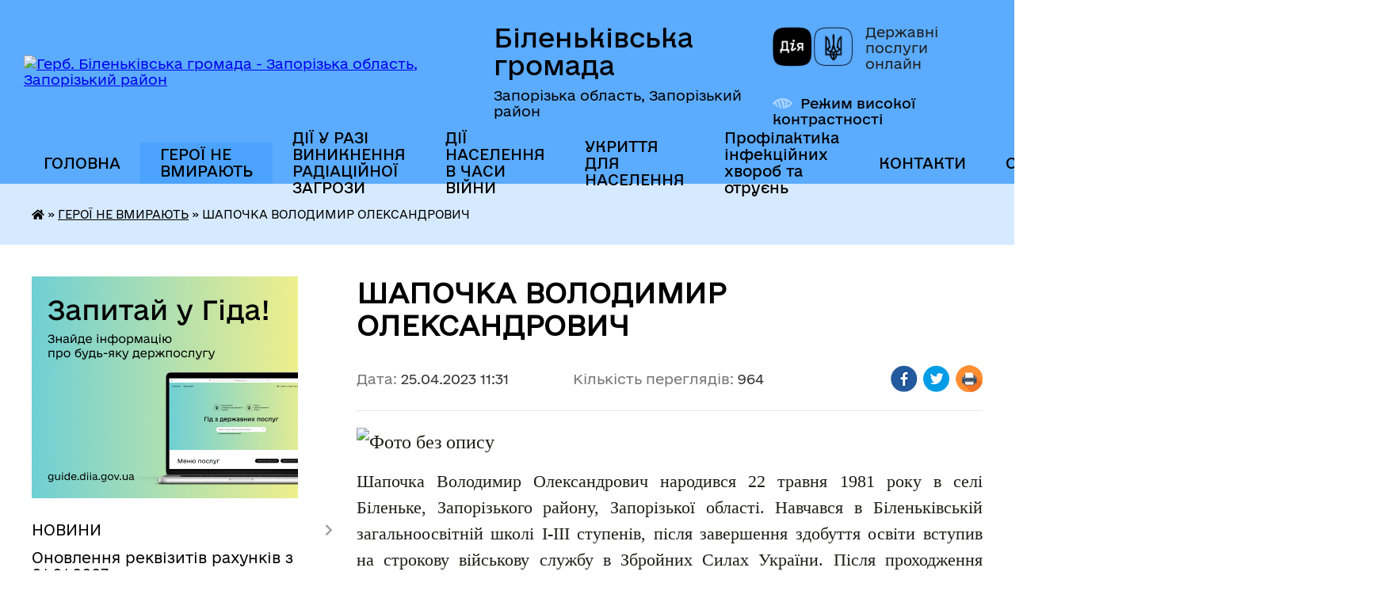

--- FILE ---
content_type: text/html; charset=UTF-8
request_url: https://bilenke-silrada.gov.ua/news/1682411728/
body_size: 22560
content:
<!DOCTYPE html>
<html lang="uk">
<head>
	<!--[if IE]><meta http-equiv="X-UA-Compatible" content="IE=edge"><![endif]-->
	<meta charset="utf-8">
	<meta name="viewport" content="width=device-width, initial-scale=1">
	<!--[if IE]><script>
		document.createElement('header');
		document.createElement('nav');
		document.createElement('main');
		document.createElement('section');
		document.createElement('article');
		document.createElement('aside');
		document.createElement('footer');
		document.createElement('figure');
		document.createElement('figcaption');
	</script><![endif]-->
	<title>ШАПОЧКА ВОЛОДИМИР ОЛЕКСАНДРОВИЧ | Біленьківська громада</title>
	<meta name="description" content=". . Шапочка Володимир Олександрович народився 22 травня 1981 року в селі Біленьке, Запорізького району, Запорізької області. Навчався в Біленьківській загальноосвітній школі І-ІІІ ступенів, після завершення здобуття освіти вступив на строко">
	<meta name="keywords" content="ШАПОЧКА, ВОЛОДИМИР, ОЛЕКСАНДРОВИЧ, |, Біленьківська, громада">

	
		<meta property="og:image" content="https://rada.info/upload/users_files/04353008/dd4c423ccbd8165819c281220eb4103d.jpg">
	<meta property="og:image:width" content="204">
	<meta property="og:image:height" content="205">
			<meta property="og:title" content="ШАПОЧКА ВОЛОДИМИР ОЛЕКСАНДРОВИЧ">
				<meta property="og:type" content="article">
	<meta property="og:url" content="https://bilenke-silrada.gov.ua/news/1682411728/">
		
		<link rel="apple-touch-icon" sizes="57x57" href="https://gromada.org.ua/apple-icon-57x57.png">
	<link rel="apple-touch-icon" sizes="60x60" href="https://gromada.org.ua/apple-icon-60x60.png">
	<link rel="apple-touch-icon" sizes="72x72" href="https://gromada.org.ua/apple-icon-72x72.png">
	<link rel="apple-touch-icon" sizes="76x76" href="https://gromada.org.ua/apple-icon-76x76.png">
	<link rel="apple-touch-icon" sizes="114x114" href="https://gromada.org.ua/apple-icon-114x114.png">
	<link rel="apple-touch-icon" sizes="120x120" href="https://gromada.org.ua/apple-icon-120x120.png">
	<link rel="apple-touch-icon" sizes="144x144" href="https://gromada.org.ua/apple-icon-144x144.png">
	<link rel="apple-touch-icon" sizes="152x152" href="https://gromada.org.ua/apple-icon-152x152.png">
	<link rel="apple-touch-icon" sizes="180x180" href="https://gromada.org.ua/apple-icon-180x180.png">
	<link rel="icon" type="image/png" sizes="192x192"  href="https://gromada.org.ua/android-icon-192x192.png">
	<link rel="icon" type="image/png" sizes="32x32" href="https://gromada.org.ua/favicon-32x32.png">
	<link rel="icon" type="image/png" sizes="96x96" href="https://gromada.org.ua/favicon-96x96.png">
	<link rel="icon" type="image/png" sizes="16x16" href="https://gromada.org.ua/favicon-16x16.png">
	<link rel="manifest" href="https://gromada.org.ua/manifest.json">
	<meta name="msapplication-TileColor" content="#ffffff">
	<meta name="msapplication-TileImage" content="https://gromada.org.ua/ms-icon-144x144.png">
	<meta name="theme-color" content="#ffffff">
	
	
		<meta name="robots" content="">
	
    	<link rel="stylesheet" href="https://cdnjs.cloudflare.com/ajax/libs/font-awesome/5.9.0/css/all.min.css" integrity="sha512-q3eWabyZPc1XTCmF+8/LuE1ozpg5xxn7iO89yfSOd5/oKvyqLngoNGsx8jq92Y8eXJ/IRxQbEC+FGSYxtk2oiw==" crossorigin="anonymous" referrerpolicy="no-referrer" />

    <link rel="preload" href="//gromada.org.ua/themes/diia/css/styles_vip.css?v=2.45" as="style">
	<link rel="stylesheet" href="//gromada.org.ua/themes/diia/css/styles_vip.css?v=2.45">
	
	<link rel="stylesheet" href="//gromada.org.ua/themes/diia/css/5774/theme_vip.css?v=1769774238">
		<!--[if lt IE 9]>
	<script src="https://oss.maxcdn.com/html5shiv/3.7.2/html5shiv.min.js"></script>
	<script src="https://oss.maxcdn.com/respond/1.4.2/respond.min.js"></script>
	<![endif]-->
	<!--[if gte IE 9]>
	<style type="text/css">
		.gradient { filter: none; }
	</style>
	<![endif]-->

</head>
<body class="">

	<a href="#top_menu" class="skip-link link" aria-label="Перейти до головного меню (Alt+1)" accesskey="1">Перейти до головного меню (Alt+1)</a>
	<a href="#left_menu" class="skip-link link" aria-label="Перейти до бічного меню (Alt+2)" accesskey="2">Перейти до бічного меню (Alt+2)</a>
    <a href="#main_content" class="skip-link link" aria-label="Перейти до головного вмісту (Alt+3)" accesskey="3">Перейти до текстового вмісту (Alt+3)</a>




			
	<div class="wrapper">
		<header>
			<div class="header_wrap">
				<div class="flex">					
					<div class="sitename">
						<div class="logo">
							<a href="https://bilenke-silrada.gov.ua/" id="logo" aria-hidden="true" tabindex="-1" class="form_2">
								<img src="https://rada.info/upload/users_files/04353008/gerb/zaporizkiy-rayon.png" alt="Герб. Біленьківська громада - Запорізька область, Запорізький район">
							</a>
						</div>						
						<a href="https://bilenke-silrada.gov.ua/" class="title">
							<span class="slogan_1">Біленьківська громада</span>
							<span class="slogan_2">Запорізька область, Запорізький район</span>
						</a>
					</div>
					<div class="diia_logo_and_sitename">
						<div class="gov_ua_block">
							<a class="diia" href="https://diia.gov.ua/" target="_blank" rel="nofollow" title="Державні послуги онлайн"><img src="//gromada.org.ua/themes/diia/img/diia_logo.png" alt="Логотип Diia"></a>
							<span>Державні послуги<br>онлайн</span>
						</div>
												<div class="alt_link">
							<a href="#" rel="nofollow" aria-current="false" onclick="return set_special('63d01a199faa4ad7e4d6f286e01db6244f4b21d4');">Режим високої контрастності</a>
						</div>
											</div>
				</div>				
				<section class="top_nav" aria-label="Головне меню">
					<nav class="main_menu" id="top_menu">
						<ul>
														<li class="">
								<a href="https://bilenke-silrada.gov.ua/main/"><span>ГОЛОВНА</span></a>
																							</li>
														<li class="active">
								<a href="https://bilenke-silrada.gov.ua/geroi-ne-vmirajut-10-57-42-25-04-2023/" aria-current="page"><span>ГЕРОЇ НЕ ВМИРАЮТЬ</span></a>
																							</li>
														<li class="">
								<a href="https://bilenke-silrada.gov.ua/dii-u-razi-viniknennya-radiacijnoi-zagrozi-14-09-38-26-08-2022/"><span>ДІЇ У РАЗІ ВИНИКНЕННЯ РАДІАЦІЙНОЇ ЗАГРОЗИ</span></a>
																							</li>
														<li class="">
								<a href="https://bilenke-silrada.gov.ua/dii-naselennya-v-chasi-vijni-14-41-15-20-10-2022/"><span>ДІЇ НАСЕЛЕННЯ В ЧАСИ ВІЙНИ</span></a>
																							</li>
														<li class="">
								<a href="https://bilenke-silrada.gov.ua/ukrittya-13-16-17-26-02-2022/"><span>УКРИТТЯ ДЛЯ НАСЕЛЕННЯ</span></a>
																							</li>
														<li class="">
								<a href="https://bilenke-silrada.gov.ua/profilaktika-infekcijnih-hvorob-ta-otruen-13-37-28-08-06-2023/"><span>Профілактика інфекційних хвороб та отруєнь</span></a>
																							</li>
														<li class=" has-sub">
								<a href="https://bilenke-silrada.gov.ua/feedback/"><span>КОНТАКТИ</span></a>
																<button role="button" onclick="return show_next_level(this);" aria-expanded="false" aria-label="Показати підменю"></button>
																								<ul>
																		<li>
										<a role="button" href="https://bilenke-silrada.gov.ua/garyachi-telefonni-linii-spilkuvannya-iz-gromadyanami-09-29-31-09-11-2022/">Гарячі телефонні лінії спілкування із громадянами</a>
																													</li>
																										</ul>
															</li>
														<li class=" has-sub">
								<a href="https://bilenke-silrada.gov.ua/ogoloshennya-15-42-00-11-03-2021/"><span>ОГОЛОШЕННЯ</span></a>
																<button role="button" onclick="return show_next_level(this);" aria-expanded="false" aria-label="Показати підменю"></button>
																								<ul>
																		<li class="has-sub">
										<a role="button" href="https://bilenke-silrada.gov.ua/more_news2/">Події</a>
																				<button onclick="return show_next_level(this);" aria-expanded="false" aria-label="Показати підменю"></button>
																														<ul>
																						<li>
												<a href="https://bilenke-silrada.gov.ua/ii-vseukrainskij-forum-ob’ednanih-gromad-iniciativi-scho-zminjujut-zhittya-15-39-34-07-12-2017/">ІІ Всеукраїнський Форум об’єднаних громад «Ініціативи, що змінюють життя»</a>
											</li>
																						<li>
												<a href="https://bilenke-silrada.gov.ua/rozrobka-kursu-na-zmicnennya-miscevogo-samovryaduvannya-v-ukraini-16-01-28-07-12-2017/">Робота Секції в рамках проекту "Розробка курсу на зміцнення місцевого самоврядування в Україні"</a>
											</li>
																																</ul>
																			</li>
																		<li>
										<a role="button" href="https://bilenke-silrada.gov.ua/anons-13-32-00-06-06-2019/">Анонси подій</a>
																													</li>
																		<li>
										<a role="button" href="https://bilenke-silrada.gov.ua/more_news/">ОГОЛОШЕННЯ</a>
																													</li>
																										</ul>
															</li>
														<li class="">
								<a href="https://bilenke-silrada.gov.ua/evakuaciya-14-46-43-08-01-2026/"><span>ЕВАКУАЦІЯ</span></a>
																							</li>
																				</ul>
					</nav>
					&nbsp;
					<button class="menu-button" id="open-button"><i class="fas fa-bars"></i> Меню сайту</button>
					<a href="https://bilenke-silrada.gov.ua/search/" rel="nofollow" class="search_button" title="Перейти на сторінку пошуку">Пошук</a>
				</section>
				
			</div>
		</header>
				
		<nav class="bread_crumbs" aria-label="Навігаційний ланцюжок">
		<div  xmlns:v="http://rdf.data-vocabulary.org/#"><a href="https://bilenke-silrada.gov.ua/" title="Головна сторінка"><i class="fas fa-home"></i></a> &raquo; <a href="https://bilenke-silrada.gov.ua/geroi-ne-vmirajut-10-57-42-25-04-2023/" aria-current="page">ГЕРОЇ НЕ ВМИРАЮТЬ</a>  &raquo; <span aria-current="page">ШАПОЧКА ВОЛОДИМИР ОЛЕКСАНДРОВИЧ</span></div>
	</nav>
	
	<section class="center_block">
		<div class="row">
			<div class="grid-30 fr">
				<aside>
				
										<div class="diia_guide">
						<a href="https://guide.diia.gov.ua/" rel="nofollow" target="_blank"><img src="https://gromada.org.ua/upload/diia_guide.jpg" alt="Банер - Гід державних послуг"></a>
					</div>
										
					<nav class="sidebar_menu" id="left_menu" aria-label="Бічне меню">
						<ul>
														<li class=" has-sub">
								<a href="https://bilenke-silrada.gov.ua/news/"><span>НОВИНИ</span></a>
																<button role="button" onclick="return show_next_level(this);" aria-expanded="false" aria-label="Показати підменю"></button>
																								<ul>
																		<li class="">
										<a href="https://bilenke-silrada.gov.ua/shanovni-meshkanci-prosimo-zvernuti-uvagu-z-04-travnya-i-v-podalshomu-bude-zdijsnjuvatis-sche-odin-rejs-chas-vidpravlennya-z-s-bilenke--1830-12-28-06-03-05-2023/"><span>Новини</span></a>
																													</li>
																										</ul>
															</li>
														<li class="">
								<a href="https://bilenke-silrada.gov.ua/zmina-rekvizitiv-rahunkiv-z-01012020-09-27-30-13-01-2020/"><span>Оновлення реквізитів рахунків з 01.01.2023</span></a>
																							</li>
														<li class="">
								<a href="https://bilenke-silrada.gov.ua/docs/"><span>АРХІВ ДОКУМЕНТІВ</span></a>
																							</li>
														<li class="">
								<a href="https://bilenke-silrada.gov.ua/vakansii-09-07-32-07-07-2017/"><span>ВАКАНСІЇ</span></a>
																							</li>
														<li class=" has-sub">
								<a href="https://bilenke-silrada.gov.ua/pasport-gromadi-15-27-18-07-06-2017/"><span>Інформація для інвесторів</span></a>
																<button role="button" onclick="return show_next_level(this);" aria-expanded="false" aria-label="Показати підменю"></button>
																								<ul>
																		<li class="">
										<a href="https://bilenke-silrada.gov.ua/investicijnij-pasport-gromadi-16-27-04-07-12-2017/"><span>Інвестиційний паспорт громади</span></a>
																													</li>
																		<li class="">
										<a href="https://bilenke-silrada.gov.ua/najbilshi-pidpriemtsva-1535972985/"><span>Найбільші підприємства</span></a>
																													</li>
																										</ul>
															</li>
														<li class=" has-sub">
								<a href="https://bilenke-silrada.gov.ua/silska-rada-15-48-28-29-10-2020/"><span>СІЛЬСЬКА РАДА</span></a>
																<button role="button" onclick="return show_next_level(this);" aria-expanded="false" aria-label="Показати підменю"></button>
																								<ul>
																		<li class=" has-sub">
										<a href="https://bilenke-silrada.gov.ua/zvit-silskogo-golovi-11-31-21-22-06-2020/"><span>Звіт сільського голови</span></a>
																				<button role="button" onclick="return show_next_level(this);" aria-expanded="false" aria-label="Показати підменю"></button>
																														<ul>
																						<li><a href="https://bilenke-silrada.gov.ua/zvit-silskogo-golovi-za-2020-rik-08-48-42-01-04-2021/"><span>Звіт сільського голови за 2020 рік</span></a></li>
																						<li><a href="https://bilenke-silrada.gov.ua/zvit-silskogo-golovi-za-2019-rik-11-32-16-22-06-2020/"><span>Звіт сільського голови за 2019 рік</span></a></li>
																																</ul>
																			</li>
																		<li class=" has-sub">
										<a href="https://bilenke-silrada.gov.ua/kerivnictvo-10-54-47-07-07-2017/"><span>Керівництво</span></a>
																				<button role="button" onclick="return show_next_level(this);" aria-expanded="false" aria-label="Показати підменю"></button>
																														<ul>
																						<li><a href="https://bilenke-silrada.gov.ua/silskij-golova-1529998764/"><span>Сільський голова</span></a></li>
																						<li><a href="https://bilenke-silrada.gov.ua/zviti-deputativ-bilenkivskoi-silskoi-radi-14-19-16-30-04-2025/"><span>Звіти депутатів Біленьківської сільської ради</span></a></li>
																						<li><a href="https://bilenke-silrada.gov.ua/cekretar-silskoi-radi-1533539223/"><span>Cекретар сільської ради</span></a></li>
																						<li><a href="https://bilenke-silrada.gov.ua/zastupnik-silskogo-golovi-z-finansovoekonomichnih-zemelnih-ta-zhitlovokomunalnih-pitan-1533539323/"><span>Заступник сільського голови з питань діяльності виконавчих органів ради</span></a></li>
																						<li><a href="https://bilenke-silrada.gov.ua/zastupnik-silskogo-golovi-z-gumanitarnih-pitan-1533539429/"><span>Заступник сільського голови з питань діяльності виконавчих органів ради</span></a></li>
																						<li><a href="https://bilenke-silrada.gov.ua/kerujuchij-spravami-vikonavchogo-komitetu-11-24-26-05-01-2022/"><span>Керуючий справами виконавчого комітету</span></a></li>
																						<li><a href="https://bilenke-silrada.gov.ua/starosta-listogirskogo-starostinskogo-okrugu-11-33-22-05-01-2022/"><span>Староста Лисогірського старостинського округу</span></a></li>
																						<li><a href="https://bilenke-silrada.gov.ua/starosta-marivskogo-starostinskogo-okrugu-11-37-41-05-01-2022/"><span>Староста Мар'ївського старостинського округу</span></a></li>
																						<li><a href="https://bilenke-silrada.gov.ua/grafiki-prijomu-gromadyan-kerivnictvom-radi-11-56-07-07-07-2017/"><span>Графіки прийому громадян керівництвом ради</span></a></li>
																																</ul>
																			</li>
																		<li class=" has-sub">
										<a href="https://bilenke-silrada.gov.ua/rozporyadzhennya-silskogo-golovi-09-43-32-17-02-2017/"><span>Розпорядження сільського голови</span></a>
																				<button role="button" onclick="return show_next_level(this);" aria-expanded="false" aria-label="Показати підменю"></button>
																														<ul>
																						<li><a href="https://bilenke-silrada.gov.ua/rozporyadzhennya-silskogo-golovi-14-48-55-22-02-2018/"><span>Розпорядження сільського голови</span></a></li>
																																</ul>
																			</li>
																		<li class="">
										<a href="https://bilenke-silrada.gov.ua/reglament-bilenkivskoi-silskoi-radi-15-16-59-26-02-2018/"><span>Регламент Біленьківської сільської ради</span></a>
																													</li>
																		<li class="">
										<a href="https://bilenke-silrada.gov.ua/strategiya-rozvitku-bilenkivskoi-gromadi-do-2027-roku-12-21-09-16-07-2019/"><span>Стратегія розвитку Біленьківської громади до 2027 року</span></a>
																													</li>
																		<li class=" has-sub">
										<a href="https://bilenke-silrada.gov.ua/materiali-postijnih-komisij-silskoi-radi-08-55-09-27-02-2018/"><span>Матеріали постійних комісій сільської ради</span></a>
																				<button role="button" onclick="return show_next_level(this);" aria-expanded="false" aria-label="Показати підменю"></button>
																														<ul>
																						<li><a href="https://bilenke-silrada.gov.ua/postijna-komisiya-z-pitan-finansiv-bjudzhetu-planuvannya-socialnoekonomichnogo-rozvitku-investicij-ta-mizhnarodnogo-spivrobitnictva-14-07-48-21-01-202/"><span>Постійна комісія з питань фінансів, бюджету, планування соціальноекономічного розвитку, інвестицій та міжнародного співробітництва</span></a></li>
																						<li><a href="https://bilenke-silrada.gov.ua/postijna-komisiya-z-gumanitarnih-pitan-z-pitan-prav-ljudini-zakonnosti-deputatskoi-diyalnosti-etiki-ta-reglamentu-14-08-11-21-01-2021/"><span>Постійна комісія з гуманітарних питань, з питань прав людини, законності, депутатської діяльності, етики та регламенту</span></a></li>
																						<li><a href="https://bilenke-silrada.gov.ua/postijna-komisiya-z-pitan-zemelnih-vidnosin-prirodokoristuvannya-planuvannya-teritorii-budivnictva-arhitekturi-ohoroni-pam’yatok-istorichn-14-08-26-21/"><span>Постійна комісія з питань земельних відносин, природокористування, планування території, будівництва, архітектури, охорони пам’яток, історичного середовища та благоустрою</span></a></li>
																						<li><a href="https://bilenke-silrada.gov.ua/postijna-komisiya-z-pitan-komunalnoi-vlasnosti-zhitlovokomunalnogo-gospodarstva-energozberezhennya-ta-transportu-14-08-46-21-01-2021/"><span>Постійна комісія з питань комунальної власності, житлово-комунального господарства, енергозбереження та транспорту</span></a></li>
																																</ul>
																			</li>
																		<li class="">
										<a href="https://bilenke-silrada.gov.ua/dogovirna-robota-14-52-40-26-02-2018/"><span>договірна робота</span></a>
																													</li>
																		<li class=" has-sub">
										<a href="https://bilenke-silrada.gov.ua/materiali-sesij-09-45-05-16-12-2020/"><span>Матеріали сесій</span></a>
																				<button role="button" onclick="return show_next_level(this);" aria-expanded="false" aria-label="Показати підменю"></button>
																														<ul>
																						<li><a href="https://bilenke-silrada.gov.ua/video-1522136667/"><span>Відеозаписи</span></a></li>
																																</ul>
																			</li>
																		<li class="">
										<a href="https://bilenke-silrada.gov.ua/perelik-program-bilenkivskoi-silskoi-radi-na-2021-rik-09-35-47-27-01-2021/"><span>Перелік програм Біленьківської сільської ради на 2021 рік</span></a>
																													</li>
																		<li class="">
										<a href="https://bilenke-silrada.gov.ua/statut-bilenkivskoi-silskoi-ob’ednanoi-teritorialnoi-gromadi-11-35-17-27-04-2021/"><span>Статут Біленьківської сільської об’єднаної територіальної громади</span></a>
																													</li>
																										</ul>
															</li>
														<li class=" has-sub">
								<a href="https://bilenke-silrada.gov.ua/vikonavchij-komitet-12-50-32-11-03-2021/"><span>ВИКОНАВЧИЙ КОМІТЕТ</span></a>
																<button role="button" onclick="return show_next_level(this);" aria-expanded="false" aria-label="Показати підменю"></button>
																								<ul>
																		<li class="">
										<a href="https://bilenke-silrada.gov.ua/reglament-vikonavchogo-komitetu-bilenkivskoi-silskoi-radi-11-26-50-02-12-2020/"><span>Регламент виконавчого комітету Біленьківської сільської ради</span></a>
																													</li>
																		<li class="">
										<a href="https://bilenke-silrada.gov.ua/personalnij-sklad-vikonavchogo-komitetu-bilenkivskoi-silskoi-radi-16-29-03-18-09-2017/"><span>Персональний склад виконавчого комітету Біленьківської сільської ради</span></a>
																													</li>
																		<li class="">
										<a href="https://bilenke-silrada.gov.ua/proekti-rishen-vikonavchogo-komitetu-10-34-56-24-02-2017/"><span>Проекти рішень виконавчого комітету</span></a>
																													</li>
																		<li class="">
										<a href="https://bilenke-silrada.gov.ua/rishennya-vikonavchogo-komitetu-2018-rik-15-39-13-24-01-2018/"><span>Рішення виконавчого комітету</span></a>
																													</li>
																		<li class="">
										<a href="https://bilenke-silrada.gov.ua/rishennya-vikonavchogo-komitetu-08-58-15-14-02-2017/"><span>Рішення виконавчого комітету 2017</span></a>
																													</li>
																										</ul>
															</li>
														<li class=" has-sub">
								<a href="https://bilenke-silrada.gov.ua/regulyatorna-diyalnist-08-30-21-13-06-2017/"><span>РЕГУЛЯТОРНА ДІЯЛЬНІСТЬ</span></a>
																<button role="button" onclick="return show_next_level(this);" aria-expanded="false" aria-label="Показати підменю"></button>
																								<ul>
																		<li class="">
										<a href="https://bilenke-silrada.gov.ua/regulyatorna-diyalnist-2018-rik-1527255483/"><span>Регуляторна діяльність 2018 рік</span></a>
																													</li>
																		<li class=" has-sub">
										<a href="https://bilenke-silrada.gov.ua/regulyatorna-diyalnist-2020-13-47-24-05-08-2020/"><span>Регуляторна діяльність 2020</span></a>
																				<button role="button" onclick="return show_next_level(this);" aria-expanded="false" aria-label="Показати підменю"></button>
																														<ul>
																						<li><a href="https://bilenke-silrada.gov.ua/ogoloshennya-pro-opriljudnennya-proektu-regulyatornogo-aktu-13-48-08-05-08-2020/"><span>Оголошення про оприлюднення проєкту регуляторного акту</span></a></li>
																						<li><a href="https://bilenke-silrada.gov.ua/proekti-regulyatornih-aktiv-13-49-29-05-08-2020/"><span>Проєкти регуляторних актів</span></a></li>
																						<li><a href="https://bilenke-silrada.gov.ua/regulyatorni-akti-11-52-04-25-11-2021/"><span>Регуляторні акти</span></a></li>
																																</ul>
																			</li>
																		<li class="">
										<a href="https://bilenke-silrada.gov.ua/proekt-rishennya-bilenkivskoi-silskoi-radi-pro-zatverdzhennya-reglamentu-viddilu-centr-nadannya-administrativnih-poslug-vikonavchogo-komitetu-bilenkiv/"><span>проект рішення Біленьківської сільської  ради «Про затвердження Регламенту Відділу «Центр надання адміністративних послуг» виконавчого комітету Біленьківської сільської ради Запорізького району Запорізької області»</span></a>
																													</li>
																		<li class="">
										<a href="https://bilenke-silrada.gov.ua/ogoloshennya-15-23-28-31-07-2019/"><span>Оголошення</span></a>
																													</li>
																		<li class="">
										<a href="https://bilenke-silrada.gov.ua/proekti-rishen-schodo-vstanovlennya-stavok-ta-pilg-vidnosno-miscevih-podatkiv-na-2020-rik-11-09-02-24-05-2019/"><span>Проекти рішень щодо встановлення ставок та пільг відносно місцевих податків на 2020 рік</span></a>
																													</li>
																		<li class="">
										<a href="https://bilenke-silrada.gov.ua/regulyatorna-diyalnist-2021-13-37-54-17-03-2021/"><span>Регуляторна діяльність 2021</span></a>
																													</li>
																		<li class="">
										<a href="https://bilenke-silrada.gov.ua/perelik-chinnih-regulyatornih-aktiv-13-30-18-14-02-2022/"><span>Перелік чинних регуляторних актів</span></a>
																													</li>
																		<li class="">
										<a href="https://bilenke-silrada.gov.ua/plan-regulyatornoi-diyalnosti-na-2022-rik-12-13-19-25-11-2021/"><span>План регуляторної діяльності</span></a>
																													</li>
																		<li class="">
										<a href="https://bilenke-silrada.gov.ua/regulyatorna-diyalnist-na-2023-rik-09-55-25-13-12-2022/"><span>РЕГУЛЯТОРНА ДІЯЛЬНІСТЬ 2023 РІК</span></a>
																													</li>
																		<li class="">
										<a href="https://bilenke-silrada.gov.ua/regulyatorna-diyalnist-2024-09-39-12-06-11-2023/"><span>РЕГУЛЯТОРНА ДІЯЛЬНІСТЬ 2024</span></a>
																													</li>
																		<li class="">
										<a href="https://bilenke-silrada.gov.ua/regulyatorna-diyalnist-2025-08-32-43-23-12-2024/"><span>РЕГУЛЯТОРНА ДІЯЛЬНІСТЬ 2025</span></a>
																													</li>
																		<li class="">
										<a href="https://bilenke-silrada.gov.ua/regulyatorna-diyalnist-2026-11-07-30-27-11-2025/"><span>РЕГУЛЯТОРНА ДІЯЛЬНІСТЬ 2026</span></a>
																													</li>
																										</ul>
															</li>
														<li class=" has-sub">
								<a href="https://bilenke-silrada.gov.ua/dostup-do-publichnoi-informacii-09-09-20-06-06-2017/"><span>Доступ до публічної інформації</span></a>
																<button role="button" onclick="return show_next_level(this);" aria-expanded="false" aria-label="Показати підменю"></button>
																								<ul>
																		<li class="">
										<a href="https://bilenke-silrada.gov.ua/informaciya-pro-strukturu-ta-obsyag-bjudzhetnih-koshtiv-poryadok-ta-mehanizm-ih-vitrachannya-16-06-15-26-02-2018/"><span>Інформація про структуру та обсяг бюджетних коштів, порядок та механізм їх витрачання</span></a>
																													</li>
																		<li class="">
										<a href="https://bilenke-silrada.gov.ua/perelik-ta-umovi-otrimannya-administrativnih-poslug-scho-nadajutsya-silskoju-radoju-formi-i-zrazki-dokumentiv-roztashuvannya-misc-de-voni-nadajutsya-p/"><span>Перелік та умови отримання адміністративних послуг, що надаються сільською радою, форми і зразки документів, розташування місць, де вони надаються, правила їх заповнення</span></a>
																													</li>
																		<li class="">
										<a href="https://bilenke-silrada.gov.ua/proekti-regulyatornih-aktiv-silskoi-radi-razom-iz-vidpovidnim-analizom-regulyatornogo-vplivu-16-08-42-26-02-2018/"><span>Проекти регуляторних актів сільської ради разом із відповідним аналізом регуляторного впливу</span></a>
																													</li>
																		<li class="">
										<a href="https://bilenke-silrada.gov.ua/vakansii-poryadok-ta-umovi-prohodzhennya-ogoloshenih-silskoju-radoju-konkursiv-na-zamischennya-vakantnih-posad-16-09-56-26-02-2018/"><span>Вакансії, порядок та умови проходження оголошених сільською радою конкурсів на заміщення вакантних посад</span></a>
																													</li>
																		<li class="">
										<a href="https://bilenke-silrada.gov.ua/grafiki-osobistih-prijomiv-gromadyan-ta-osobistih-viiznih-prijomiv-gromadyan-kerivnictvom-radi-16-16-17-26-02-2018/"><span>Графіки особистих прийомів громадян та особистих виїзних прийомів громадян керівництвом ради</span></a>
																													</li>
																		<li class="">
										<a href="https://bilenke-silrada.gov.ua/dovidnik-robochih-telefoniv-nomeri-sluzhbovih-telefoniv-ta-kabinetiv-kerivnictva-ta-posadovih-osib-16-17-12-26-02-2018/"><span>Гарячі телефонні лінії спілкування із громадянами</span></a>
																													</li>
																		<li class="">
										<a href="https://bilenke-silrada.gov.ua/zapit-na-otrimannya-publichnoi-informacii-16-13-46-07-12-2017/"><span>Запит на отримання публічної інформації</span></a>
																													</li>
																		<li class="">
										<a href="https://bilenke-silrada.gov.ua/zakon-pro-dostup-do-publichnoi-informacii-09-40-41-12-12-2017/"><span>Закон України  "Про доступ до публічної інформації"</span></a>
																													</li>
																		<li class="">
										<a href="https://bilenke-silrada.gov.ua/poryadok-oskarzhennya-rishen-rozporyadnika-informacii-abo-bezdiyalnosti-13-07-27-09-08-2019/"><span>Порядок оскарження рішень розпорядника інформації або бездіяльності</span></a>
																													</li>
																		<li class="">
										<a href="https://bilenke-silrada.gov.ua/zvit-schodo-zadovolennya-zapitiv-na-publichnu-informaciju-11-55-54-24-10-2019/"><span>Звіт щодо задоволення запитів на публічну інформацію</span></a>
																													</li>
																		<li class="">
										<a href="https://bilenke-silrada.gov.ua/informaciya-pro-misceznahodzhennya-poshtovu-adresu-nomeri-kontaktnih-telefoniv-adresu-oficijnogo-vebsajtu-ta-elektronnoi-adresi-silskoi-radi-15-04-16-/"><span>Інформація про місцезнаходження, поштову адресу, номери контактних телефонів, адресу офіційного веб-сайту  та електронної адреси сільської ради</span></a>
																													</li>
																		<li class="">
										<a href="https://bilenke-silrada.gov.ua/informaciya-pro-organizacijnu-strukturu-misiju-funkcii-povnovazhennya-osnovni-zavdannya-napryami-diyalnosti-silskoi-radi-rozporyadzhennya-pro-rozpodil/"><span>Інформація про організаційну структуру, місію, функції, повноваження, основні завдання, напрями діяльності сільської ради: розпорядження про розподіл обов’язків між головою, заступниками голови та керуючим справами виконавчого комітету сільської ради</span></a>
																													</li>
																		<li class="">
										<a href="https://bilenke-silrada.gov.ua/informaciya-pro-normativno-pravovi-zasadi-diyalnosti-silskoi-radi-15-06-30-26-02-2018/"><span>Інформація про нормативно - правові засади діяльності сільської ради</span></a>
																													</li>
																		<li class="">
										<a href="https://bilenke-silrada.gov.ua/metodichni-materiali-schodo-praktichnogo-vstrovadzhennya-zakonu-ukraini-pro-dostup-do-publichnoi-informacii-11-29-16-25-02-2025/"><span>Методичні матеріали щодо практичного встровадження Закону України "Про доступ до публічної інформації"</span></a>
																													</li>
																										</ul>
															</li>
														<li class=" has-sub">
								<a href="https://bilenke-silrada.gov.ua/gromadskosti-15-47-01-10-03-2021/"><span>ГРОМАДСЬКОСТІ</span></a>
																<button role="button" onclick="return show_next_level(this);" aria-expanded="false" aria-label="Показати підменю"></button>
																								<ul>
																		<li class=" has-sub">
										<a href="https://bilenke-silrada.gov.ua/zvernennya-gromadyan-16-25-37-06-12-2017/"><span>Звернення громадян</span></a>
																				<button role="button" onclick="return show_next_level(this);" aria-expanded="false" aria-label="Показати підменю"></button>
																														<ul>
																						<li><a href="https://bilenke-silrada.gov.ua/normativni-dokumenti-po-roboti-zi-zvernennyami-gromadyan-v-bilenkivskij-silskij-radi-09-18-08-18-01-2021/"><span>Нормативні документи по роботі зі зверненнями громадян в Біленьківській сільській раді</span></a></li>
																						<li><a href="https://bilenke-silrada.gov.ua/zviti-po-roboti-zi-zvernennyami-gromadyan-16-06-33-07-12-2017/"><span>Звіти по роботі зі зверненнями громадян</span></a></li>
																						<li><a href="https://bilenke-silrada.gov.ua/zakon-ukraini-pro-zvernennya-gromadyan-09-44-15-12-12-2017/"><span>Закон України "Про звернення громадян"</span></a></li>
																																</ul>
																			</li>
																		<li class=" has-sub">
										<a href="https://bilenke-silrada.gov.ua/sistema-rozumna-vzaemodiya-10-53-20-04-10-2019/"><span>Система "Розумна взаємодія"</span></a>
																				<button role="button" onclick="return show_next_level(this);" aria-expanded="false" aria-label="Показати підменю"></button>
																														<ul>
																						<li><a href="https://bilenke-silrada.gov.ua/httpsgromadaorguagromadabilenkivskanews1573046054-15-17-26-06-11-2019/"><span>Пітчинг проектів у Біленьківській громаді</span></a></li>
																						<li><a href="https://bilenke-silrada.gov.ua/doluchitisya-11-13-01-08-10-2019/"><span>Долучитися</span></a></li>
																						<li><a href="https://bilenke-silrada.gov.ua/normativni-dokumenti-11-59-40-27-02-2020/"><span>Нормативні документи</span></a></li>
																						<li><a href="https://bilenke-silrada.gov.ua/bilenkivska-silska-rada-11-14-04-24-02-2020/"><span>Впровадження системи "Розумна взаємодія" у Біленьківській громаді</span></a></li>
																						<li><a href="https://bilenke-silrada.gov.ua/realizaciya-proektiv-peremozhciv-10-45-59-23-06-2020/"><span>Реалізація проєктів - переможців 2020</span></a></li>
																						<li><a href="https://bilenke-silrada.gov.ua/podyaka-bilenkivskij-gromadi-16-09-52-05-04-2021/"><span>Подяка Біленьківській громаді</span></a></li>
																						<li><a href="https://bilenke-silrada.gov.ua/rozumna-vzaemodiya-11-28-49-25-10-2021/"><span>Новини Розумної взаємодії</span></a></li>
																																</ul>
																			</li>
																		<li class=" has-sub">
										<a href="https://bilenke-silrada.gov.ua/servisi-edemokratii-15-49-26-10-03-2021/"><span>СЕРВІСИ Е-ДЕМОКРАТІЇ</span></a>
																				<button role="button" onclick="return show_next_level(this);" aria-expanded="false" aria-label="Показати підменю"></button>
																														<ul>
																						<li><a href="https://bilenke-silrada.gov.ua/gromadskij-bjudzhet-08-36-10-11-03-2021/"><span>Громадський бюджет</span></a></li>
																						<li><a href="https://bilenke-silrada.gov.ua/elektronni-konsultacii-z-gromadskistju-09-11-06-11-03-2021/"><span>Електронні консультації з громадськістю</span></a></li>
																																</ul>
																			</li>
																		<li class=" has-sub">
										<a href="https://bilenke-silrada.gov.ua/gromadski-obgovorennya-15-52-07-11-01-2018/"><span>Громадські обговорення</span></a>
																				<button role="button" onclick="return show_next_level(this);" aria-expanded="false" aria-label="Показати підменю"></button>
																														<ul>
																						<li><a href="https://bilenke-silrada.gov.ua/bjudzhet-2020-15-28-11-27-11-2019/"><span>ОБГОВОРЕННЯ БЮДЖЕТУ</span></a></li>
																						<li><a href="https://bilenke-silrada.gov.ua/obgovorennya-proektiv-miscevih-podatkiv-i-zboriv-na-2021-rik-14-38-59-05-06-2020/"><span>обговорення проектів місцевих податків і зборів на 2021 рік</span></a></li>
																																</ul>
																			</li>
																		<li class=" has-sub">
										<a href="https://bilenke-silrada.gov.ua/gromadski-sluhannya-16-01-44-06-07-2017/"><span>Громадські слухання</span></a>
																				<button role="button" onclick="return show_next_level(this);" aria-expanded="false" aria-label="Показати підменю"></button>
																														<ul>
																						<li><a href="https://bilenke-silrada.gov.ua/osvitnij-okrug-1521718883/"><span>Освітній округ</span></a></li>
																						<li><a href="https://bilenke-silrada.gov.ua/gromadski-sluhannya-z-pitannya-stvorennya-osvitnogo-okrugu-09-10-23-06-11-2017/"><span>Громадські слухання з питання створення освітнього округу</span></a></li>
																																</ul>
																			</li>
																										</ul>
															</li>
														<li class=" has-sub">
								<a href="https://bilenke-silrada.gov.ua/miscevi-podatki-i-zbori-09-34-41-11-03-2021/"><span>МІСЦЕВІ ПОДАТКИ І ЗБОРИ</span></a>
																<button role="button" onclick="return show_next_level(this);" aria-expanded="false" aria-label="Показати підменю"></button>
																								<ul>
																		<li class="">
										<a href="https://bilenke-silrada.gov.ua/miscevi-podatki-ta-zbori-15-42-35-27-01-2017/"><span>Місцеві податки та збори 2017</span></a>
																													</li>
																		<li class="">
										<a href="https://bilenke-silrada.gov.ua/miscevi-podatki-ta-zbori-2018-16-07-19-11-03-2021/"><span>Місцеві податки та збори 2018</span></a>
																													</li>
																		<li class="">
										<a href="https://bilenke-silrada.gov.ua/miscevi-podatki-ta-zbori-2019-16-14-20-11-03-2021/"><span>Місцеві податки та збори 2019</span></a>
																													</li>
																		<li class="">
										<a href="https://bilenke-silrada.gov.ua/podatki-na-2020-rik-11-58-29-13-01-2020/"><span>Податки на 2020 рік</span></a>
																													</li>
																		<li class="">
										<a href="https://bilenke-silrada.gov.ua/podatki-na-2021-rik-16-23-34-09-09-2020/"><span>Податки на 2021 рік</span></a>
																													</li>
																		<li class="">
										<a href="https://bilenke-silrada.gov.ua/podatki-na-2022-rik-15-41-50-21-10-2021/"><span>Податки на 2022 рік</span></a>
																													</li>
																										</ul>
															</li>
														<li class=" has-sub">
								<a href="https://bilenke-silrada.gov.ua/korisna-informaciya-14-19-38-14-11-2025/"><span>Корисна інформація</span></a>
																<button role="button" onclick="return show_next_level(this);" aria-expanded="false" aria-label="Показати підменю"></button>
																								<ul>
																		<li class="">
										<a href="https://bilenke-silrada.gov.ua/informaciya-regionalnogo-viddilennya-fondu-derzhavnogo-majna-ukraini-po-dnipropetrovskij-zaporizkij-ta-kirovogradskij-oblastyah-10-42-31-28-04-2021/"><span>Інформація Регіонального відділення Фонду державного майна України по Дніпропетровській, Запорізькій та Кіровоградській областях</span></a>
																													</li>
																		<li class="">
										<a href="https://bilenke-silrada.gov.ua/rozyasnennya-nacionalnogo-agenstva-z-pitan-derzhavnoi-sluzhbi-11-14-46-25-02-2021/"><span>Роз'яснення Національного агенства з питань державної служби</span></a>
																													</li>
																		<li class="">
										<a href="https://bilenke-silrada.gov.ua/golovne-upravlinnya-dps-u-zaporizkij-oblasti-informue-13-27-09-16-06-2021/"><span>Головне управління ДПС у Запорізькій області інформує</span></a>
																													</li>
																		<li class="">
										<a href="https://bilenke-silrada.gov.ua/konsultacii-ministerstva-justicii-ukraini-13-25-15-19-11-2018/"><span>Консультації Міністерства юстиції України</span></a>
																													</li>
																		<li class="">
										<a href="https://bilenke-silrada.gov.ua/fond-socialnogo-strahuvannya-informue-10-47-46-11-09-2020/"><span>ФОНД СОЦІАЛЬНОГО СТРАХУВАННЯ ІНФОРМУЄ</span></a>
																													</li>
																										</ul>
															</li>
														<li class=" has-sub">
								<a href="https://bilenke-silrada.gov.ua/pro-gromadu-10-52-09-14-11-2025/"><span>Про громаду</span></a>
																<button role="button" onclick="return show_next_level(this);" aria-expanded="false" aria-label="Показати підменю"></button>
																								<ul>
																		<li class="">
										<a href="https://bilenke-silrada.gov.ua/plan-vidnovlennya-gromadi-14-48-43-18-01-2024/"><span>Програма комплексного  відновлення території  громади</span></a>
																													</li>
																		<li class=" has-sub">
										<a href="https://bilenke-silrada.gov.ua/gordist-nashogo-kraju-13-19-18-28-08-2017/"><span>Гордість нашого краю</span></a>
																				<button role="button" onclick="return show_next_level(this);" aria-expanded="false" aria-label="Показати підменю"></button>
																														<ul>
																						<li><a href="https://bilenke-silrada.gov.ua/koval-vira-mikolaivna-14-17-50-28-08-2017/"><span>Коваль Віра Миколаївна</span></a></li>
																																</ul>
																			</li>
																		<li class="">
										<a href="https://bilenke-silrada.gov.ua/obednannya-teritorialnih-gromad-08-31-33-26-05-2016/"><span>Об'єднання територіальних громад</span></a>
																													</li>
																		<li class=" has-sub">
										<a href="https://bilenke-silrada.gov.ua/istorichna-dovidka-14-20-43-28-10-2015/"><span>Історична довідка</span></a>
																				<button role="button" onclick="return show_next_level(this);" aria-expanded="false" aria-label="Показати підменю"></button>
																														<ul>
																						<li><a href="https://bilenke-silrada.gov.ua/selo-lisogirka-08-36-04-07-06-2017/"><span>село  Лисогірка</span></a></li>
																						<li><a href="https://bilenke-silrada.gov.ua/selo-marivka-08-39-07-07-06-2017/"><span>село Марївка</span></a></li>
																						<li><a href="https://bilenke-silrada.gov.ua/sadiba-dvoryan-miklashevskih-11-56-38-11-07-2017/"><span>Садиба дворян Міклашевських</span></a></li>
																																</ul>
																			</li>
																		<li class=" has-sub">
										<a href="https://bilenke-silrada.gov.ua/pidsumki-decentralizacii-12-24-38-21-03-2019/"><span>Підсумки децентралізації</span></a>
																				<button role="button" onclick="return show_next_level(this);" aria-expanded="false" aria-label="Показати підменю"></button>
																														<ul>
																						<li><a href="https://bilenke-silrada.gov.ua/zdobutki-gromadi-15-23-05-09-01-2018/"><span>Здобутки громади</span></a></li>
																																</ul>
																			</li>
																										</ul>
															</li>
														<li class=" has-sub">
								<a href="https://bilenke-silrada.gov.ua/zhitlovokomunalne-gospodarstvo-09-25-44-11-03-2021/"><span>ЖИТЛОВО-КОМУНАЛЬНЕ ГОСПОДАРСТВО</span></a>
																<button role="button" onclick="return show_next_level(this);" aria-expanded="false" aria-label="Показати підменю"></button>
																								<ul>
																		<li class="">
										<a href="https://bilenke-silrada.gov.ua/upravlinnya-obektami-komunalnoi-vlasnosti-13-52-41-09-04-2019/"><span>Управління об'єктами комунальної власності</span></a>
																													</li>
																		<li class="">
										<a href="https://bilenke-silrada.gov.ua/orenda-komunalnogo-majna-16-13-37-16-01-2018/"><span>Оренда комунального майна</span></a>
																													</li>
																		<li class="">
										<a href="https://bilenke-silrada.gov.ua/perelik-neruhomogo-majna-komunalnoi-vlasnosti-ob’ednanoi-teritorialnoi-gromadi-v-osobi-bilenkivskoi-silskoi-radi-zaporizkogo-rajonu-zaporizkoi-oblasti/"><span>Перелік нерухомого майна комунальної власності об’єднаної територіальної громади в особі Біленьківської сільської ради Запорізького району Запорізької області, що планується до передачі в оренду</span></a>
																													</li>
																										</ul>
															</li>
														<li class=" has-sub">
								<a href="https://bilenke-silrada.gov.ua/nadzvichajni-situacii-1533623178/"><span>ЗАПОБІГАННЯ ВИНИКНЕННЮ НАДЗВИЧАЙНИХ СИТУАЦІЙ</span></a>
																<button role="button" onclick="return show_next_level(this);" aria-expanded="false" aria-label="Показати підменю"></button>
																								<ul>
																		<li class="">
										<a href="https://bilenke-silrada.gov.ua/rozporyadzhennya-silskogo-golovi-z-civilnogo-zahistu-16-03-34-07-06-2017/"><span>Розпорядження сільського голови з Цивільного захисту</span></a>
																													</li>
																		<li class="">
										<a href="https://bilenke-silrada.gov.ua/protokoli-teb-ta-ns-15-12-09-15-01-2021/"><span>Протоколи ТЕБ та НС</span></a>
																													</li>
																		<li class="">
										<a href="https://bilenke-silrada.gov.ua/rishennya-vikonavchogo-komitetu-z-pitan-civilnogo-zahistu-15-39-56-07-06-2017/"><span>Рішення виконавчого комітету з питань цивільного захисту</span></a>
																													</li>
																		<li class="">
										<a href="https://bilenke-silrada.gov.ua/nadzvichajni-situacii-16-22-08-07-06-2017/"><span>Надзвичайні Ситуації</span></a>
																													</li>
																		<li class="">
										<a href="https://bilenke-silrada.gov.ua/kompleksnij-p-l-a-n-zahodiv-schodo-poperedzhennya-viniknennya-nadzvichajnih-situacij-tehnogennogo-ta-prirodnogo-harakteru-na-teritorii-bilen-11-17-32-/"><span>КОМПЛЕКСНИЙ п л а н заходів щодо попередження виникнення надзвичайних ситуацій техногенного та природного характеру на території Біленьківської сільської ради в осінньо-зимовий період 2021/2022 років</span></a>
																													</li>
																		<li class="">
										<a href="https://bilenke-silrada.gov.ua/miscya-znahodzhennya-obektiv-ukrittya-naselennya-u-razi-ns-v-naselenih-punktah-gromadi-10-26-49-05-08-2021/"><span>Місця знаходження об'єктів укриття населення у разі НС  в населених пунктах громади</span></a>
																													</li>
																		<li class="">
										<a href="https://bilenke-silrada.gov.ua/instrukciya-pam’yatka-pravil-pozhezhnoi-bezpeki-u-pobuti-13-03-48-27-02-2025/"><span>ІНСТРУКЦІЯ - ПАМ’ЯТКА  правил пожежної безпеки у побуті</span></a>
																													</li>
																		<li class="">
										<a href="https://bilenke-silrada.gov.ua/reaguvannya-na-zagrozi-teroristichnogodiversijnogo-harakteru-09-10-39-17-01-2025/"><span>Реагування на загрози терористичного/диверсійного характеру</span></a>
																													</li>
																										</ul>
															</li>
														<li class="">
								<a href="https://bilenke-silrada.gov.ua/genderna-rivnist-12-49-09-22-04-2025/"><span>Гендерна рівність</span></a>
																							</li>
														<li class=" has-sub">
								<a href="https://bilenke-silrada.gov.ua/plichoplich-08-46-56-25-02-2025/"><span>Проектна діяльність</span></a>
																<button role="button" onclick="return show_next_level(this);" aria-expanded="false" aria-label="Показати підменю"></button>
																								<ul>
																		<li class="">
										<a href="https://bilenke-silrada.gov.ua/strategiya-integracii-vnutrishnoperemischenih-osib-15-05-20-17-11-2022/"><span>Стратегія інтеграції внутрішньо переміщених осіб</span></a>
																													</li>
																		<li class="">
										<a href="https://bilenke-silrada.gov.ua/volonterstvo-u-gromadi-12-32-47-11-03-2021/"><span>Волонтерство у громаді</span></a>
																													</li>
																		<li class="">
										<a href="https://bilenke-silrada.gov.ua/proektchelendzh-ne-pali-kompostuj-08-58-09-06-05-2020/"><span>Проєкт-челендж “Не пали - компостуй”</span></a>
																													</li>
																		<li class="">
										<a href="https://bilenke-silrada.gov.ua/proekt-zmicnennya-demokratichnogo-samovryaduvannya-12-48-11-21-03-2019/"><span>Проект "Зміцнення демократичного самоврядування"</span></a>
																													</li>
																		<li class="">
										<a href="https://bilenke-silrada.gov.ua/deputatska-grupa-rivni-mozhlivosti-silskoi-radi-16-35-23-29-03-2021/"><span>депутатська група "Рівні можливості" сільської ради</span></a>
																													</li>
																										</ul>
															</li>
														<li class=" has-sub">
								<a href="https://bilenke-silrada.gov.ua/policejskij-oficer-gromadi-14-33-02-11-03-2024/"><span>ПОЛІЦЕЙСЬКИЙ ОФІЦЕР ГРОМАДИ</span></a>
																<button role="button" onclick="return show_next_level(this);" aria-expanded="false" aria-label="Показати підменю"></button>
																								<ul>
																		<li class="">
										<a href="https://bilenke-silrada.gov.ua/zvit-policejskogo-oficera-gromadi-bilenkivskoi-gromadi-za-2025-rik-14-34-55-21-01-2026/"><span>ЗВІТ поліцейського офіцера громади Біленьківської громади за 2025 рік</span></a>
																													</li>
																		<li class="">
										<a href="https://bilenke-silrada.gov.ua/zvit-policejskogo-oficera-gromadi-bilenkivskoi-gromadi-za-i-pivrichchya-2025-roku-12-32-47-21-08-2025/"><span>ЗВІТ поліцейського офіцера громади Біленьківської громади за І півріччя 2025 року</span></a>
																													</li>
																		<li class="">
										<a href="https://bilenke-silrada.gov.ua/zvit-za-2024-rik-policejskogo-oficera-gromadi-bilenkivskoi-gromadi-12-28-18-26-12-2024/"><span>ЗВІТ за 2024 рік поліцейського офіцера громади Біленьківської громади</span></a>
																													</li>
																		<li class="">
										<a href="https://bilenke-silrada.gov.ua/zvit-za-i-pivrichchya-2024-roku-policejskogo-oficera-gromadi-bilenkivskoi-gromadi-12-31-35-02-08-2024/"><span>ЗВІТ за I півріччя 2024 року поліцейського офіцера громади Біленьківської громади</span></a>
																													</li>
																										</ul>
															</li>
														<li class=" has-sub">
								<a href="https://bilenke-silrada.gov.ua/bezbarernist-09-56-05-08-11-2024/"><span>БЕЗБАР'ЄРНІСТЬ</span></a>
																<button role="button" onclick="return show_next_level(this);" aria-expanded="false" aria-label="Показати підменю"></button>
																								<ul>
																		<li class="">
										<a href="https://bilenke-silrada.gov.ua/rada-bezbarernosti-15-01-53-27-02-2025/"><span>РАДА БЕЗБАР'ЄРНОСТІ</span></a>
																													</li>
																										</ul>
															</li>
														<li class="">
								<a href="https://bilenke-silrada.gov.ua/organizacijna-struktura-viddilu-09-43-45-16-02-2024/"><span>ВІДДІЛ ОСВІТИ, МОЛОДІ І СПОРТУ</span></a>
																							</li>
														<li class=" has-sub">
								<a href="https://bilenke-silrada.gov.ua/viddil-centr-nadannya-administrativnih-poslug-vikonavchogo-komitetu-14-04-05-20-02-2019/"><span>ВІДДІЛ "ЦЕНТР НАДАННЯ АДМІНІСТРАТИВНИХ ПОСЛУГ" виконавчого комітету</span></a>
																<button role="button" onclick="return show_next_level(this);" aria-expanded="false" aria-label="Показати підменю"></button>
																								<ul>
																		<li class="">
										<a href="https://bilenke-silrada.gov.ua/viddil-centr-nadannya-administrativnih-poslug-vikonavchogo-komitetu-11-38-43-21-02-2019/"><span>Паспорт Відділу "Центр надання адміністративних послуг"</span></a>
																													</li>
																		<li class="">
										<a href="https://bilenke-silrada.gov.ua/zasobi-komunikacii-z-viddilom-centr-nadannya-administrativnih-poslug-13-44-29-14-08-2024/"><span>Засоби комунікації з відділом "Центр надання адміністративних послуг"</span></a>
																													</li>
																		<li class="">
										<a href="https://bilenke-silrada.gov.ua/ugoda-pro-spivrobitnictvo-iz-zaporizkim-primiskim-obednanim-upravlinnyam-pensijnogo-fondu-ukraini-v-zaporizkij-oblasti-12-59-11-05-03-2019/"><span>Графік надання консультацій , прийому суб'єктів звернень суб'єктами, які забезпечують консультування та прийом у приміщенні ЦНАПу</span></a>
																													</li>
																		<li class="">
										<a href="https://bilenke-silrada.gov.ua/dokumenti-12-09-24-21-02-2019/"><span>Документи про відділ</span></a>
																													</li>
																		<li class="">
										<a href="https://bilenke-silrada.gov.ua/novini-viddilu-cnap-14-50-59-21-02-2019/"><span>Новини Відділу "ЦНАП"</span></a>
																													</li>
																		<li class=" has-sub">
										<a href="https://bilenke-silrada.gov.ua/perelik- administrativnih-poslug-yaki-nadajutsya-cherez-viddil-centr-nadannya-administrativnih-poslug-vikonavchogo-komitetu-bilenkivskoi- silskoi-radi/"><span>Перелік   адміністративних послуг, які надаються через відділ «Центр надання адміністративних послуг» виконавчого комітету Біленьківської  сільської ради</span></a>
																				<button role="button" onclick="return show_next_level(this);" aria-expanded="false" aria-label="Показати підменю"></button>
																														<ul>
																						<li><a href="https://bilenke-silrada.gov.ua/perelik-administrativnih-poslug-yaki-nadajutsya-cherez-viddil-centr-nadannya-administrativnih-poslug-vikonavchogo-komitetu-bilenkivskoi-sils-10-44-44-15-08-2024/"><span>Перелік адміністративних послуг, які надаються через відділ «Центр надання адміністративних послуг» виконавчого комітету Біленьківської  сільської ради</span></a></li>
																						<li><a href="https://bilenke-silrada.gov.ua/reestraciyaznyattya-z-reestracii-meshkanciv-13-49-56-21-02-2019/"><span>Реєстрація місця проживання / перебування</span></a></li>
																						<li><a href="https://bilenke-silrada.gov.ua/reestraciya-neruhomosti-13-53-07-21-02-2019/"><span>Нерухомість</span></a></li>
																						<li><a href="https://bilenke-silrada.gov.ua/reestraciya-biznesu-13-57-51-21-02-2019/"><span>Підприємницька діяльність</span></a></li>
																						<li><a href="https://bilenke-silrada.gov.ua/zemelni-pitannya-14-00-22-21-02-2019/"><span>Земельні питання</span></a></li>
																						<li><a href="https://bilenke-silrada.gov.ua/notarialni-dii-13-16-43-21-08-2024/"><span>НОТАРІАЛЬНІ ДІЇ</span></a></li>
																						<li><a href="https://bilenke-silrada.gov.ua/derzhavna-reestraciya-aktiv-civilnogo-stanu-13-02-33-21-08-2024/"><span>ДЕРЖАВНА РЕЄСТРАЦІЯ АКТІВ ЦИВІЛЬНОГО СТАНУ</span></a></li>
																						<li><a href="https://bilenke-silrada.gov.ua/budivnictvo-arhitektura-zhitlovi-pitannya-12-41-54-21-08-2024/"><span>БУДІВНИЦТВО, АРХІТЕКТУРА, ЖИТЛОВІ ПИТАННЯ</span></a></li>
																						<li><a href="https://bilenke-silrada.gov.ua/socialni-poslugi-14-10-18-21-02-2019/"><span>Соціальні послуги</span></a></li>
																																</ul>
																			</li>
																										</ul>
															</li>
														<li class="">
								<a href="https://bilenke-silrada.gov.ua/punkti-nezlamnosti-12-59-46-21-11-2023/"><span>ПУНКТИ НЕЗЛАМНОСТІ</span></a>
																							</li>
														<li class="">
								<a href="https://bilenke-silrada.gov.ua/informaciya-dlya-vpo-11-02-04-04-10-2023/"><span>ІНФОРМАЦІЯ ДЛЯ ВПО</span></a>
																							</li>
														<li class=" has-sub">
								<a href="https://bilenke-silrada.gov.ua/socialnij-zahist-09-39-14-20-09-2023/"><span>СОЦІАЛЬНИЙ ЗАХИСТ</span></a>
																<button role="button" onclick="return show_next_level(this);" aria-expanded="false" aria-label="Показати підменю"></button>
																								<ul>
																		<li class="">
										<a href="https://bilenke-silrada.gov.ua/viddil-socialnogo-zahistu-naselennya-vikonavchogo-komitetu-15-35-33-15-10-2024/"><span>Відділ соціального захисту населення виконавчого комітету</span></a>
																													</li>
																		<li class="">
										<a href="https://bilenke-silrada.gov.ua/komunalnij-zaklad-centr-nadannya-socialnih-poslug-bilenkivskoi-silskoi-radi-zaporizkogo-rajonu-zaporizkoi-oblasti-15-36-27-15-10-2024/"><span>Комунальний заклад «Центр надання соціальних послуг Біленьківської сільської ради Запорізького району Запорізької області»</span></a>
																													</li>
																		<li class="">
										<a href="https://bilenke-silrada.gov.ua/novini-09-24-15-31-01-2025/"><span>НОВИНИ</span></a>
																													</li>
																		<li class=" has-sub">
										<a href="https://bilenke-silrada.gov.ua/vijskovosluzhbovcyam-ta-ih-rodinam-09-40-42-20-09-2023/"><span>ВІЙСЬКОВОСЛУЖБОВЦЯМ ТА ЇХ РОДИНАМ</span></a>
																				<button role="button" onclick="return show_next_level(this);" aria-expanded="false" aria-label="Показати підменю"></button>
																														<ul>
																						<li><a href="https://bilenke-silrada.gov.ua/dorozhnya-karta-13-52-49-27-09-2023/"><span>Дії, які необхідно вчинити родині у випадку потрапляння в полон, зникнення безвісти або загибелі військовослужбовця</span></a></li>
																						<li><a href="https://bilenke-silrada.gov.ua/derzhavna-pidtrimka-u-pracevlashtuvanni-profnavchanni-vidkritti-ta-rozvitku-vlasnogo-biznesu-dlya-veteraniv-vijni-15-40-21-27-09-2023/"><span>ДЕРЖАВНА ПІДТРИМКА  У ПРАЦЕВЛАШТУВАННІ, ПРОФНАВЧАННІ, ВІДКРИТТІ ТА РОЗВИТКУ ВЛАСНОГО БІЗНЕСУ ДЛЯ ВЕТЕРАНІВ ВІЙНИ</span></a></li>
																						<li><a href="https://bilenke-silrada.gov.ua/nadannya-statusiv-09-42-59-20-09-2023/"><span>НАДАННЯ СТАТУСІВ</span></a></li>
																						<li><a href="https://bilenke-silrada.gov.ua/pilgi-ta-znizhki-10-28-03-20-09-2023/"><span>Пільги та знижки</span></a></li>
																						<li><a href="https://bilenke-silrada.gov.ua/rodinam-zahisnikiv-12-42-37-03-10-2023/"><span>РОДИНАМ ЗАХИСНИКІВ</span></a></li>
																																</ul>
																			</li>
																		<li class="">
										<a href="https://bilenke-silrada.gov.ua/programa-mentalnogo-zdorovya-ti-yak-15-54-12-26-10-2023/"><span>ПРОГРАМА МЕНТАЛЬНОГО ЗДОРОВ'Я "ТИ ЯК?"</span></a>
																													</li>
																										</ul>
															</li>
														<li class="">
								<a href="https://bilenke-silrada.gov.ua/protidiya-domashnomu-nasilstvu-15-56-44-23-04-2020/"><span>Протидія домашньому насильству</span></a>
																							</li>
														<li class=" has-sub">
								<a href="https://bilenke-silrada.gov.ua/socialnij-zahist-12-23-22-11-03-2021/"><span>СЛУЖБА У СПРАВАХ ДІТЕЙ</span></a>
																<button role="button" onclick="return show_next_level(this);" aria-expanded="false" aria-label="Показати підменю"></button>
																								<ul>
																		<li class="">
										<a href="https://bilenke-silrada.gov.ua/ozdorovlennya-ditej-10-30-27-21-07-2021/"><span>Оздоровлення дітей</span></a>
																													</li>
																		<li class="">
										<a href="https://bilenke-silrada.gov.ua/priznachennya-ta-nadannya-zhitlovih-subsidij-14-10-03-22-06-2021/"><span>Призначення та надання житлових субсидій</span></a>
																													</li>
																		<li class="">
										<a href="https://bilenke-silrada.gov.ua/zahist-prav-ditej-09-50-01-29-06-2021/"><span>Захист прав дітей</span></a>
																													</li>
																		<li class="">
										<a href="https://bilenke-silrada.gov.ua/posluga-pochuj-mene-15-02-12-26-03-2021/"><span>Послуга "Почуй мене"</span></a>
																													</li>
																										</ul>
															</li>
														<li class=" has-sub">
								<a href="https://bilenke-silrada.gov.ua/bjudzhetnofinansova-diyalnist-09-31-28-11-03-2021/"><span>БЮДЖЕТНО-ФІНАНСОВА ДІЯЛЬНІСТЬ</span></a>
																<button role="button" onclick="return show_next_level(this);" aria-expanded="false" aria-label="Показати підменю"></button>
																								<ul>
																		<li class="">
										<a href="https://bilenke-silrada.gov.ua/2025-08-29-59-23-12-2024/"><span>2025</span></a>
																													</li>
																		<li class=" has-sub">
										<a href="https://bilenke-silrada.gov.ua/2018-10-47-27-11-03-2021/"><span>2018</span></a>
																				<button role="button" onclick="return show_next_level(this);" aria-expanded="false" aria-label="Показати підменю"></button>
																														<ul>
																						<li><a href="https://bilenke-silrada.gov.ua/pasport-bjudzhetnoi-programi-15-10-56-30-01-2018/"><span>Паспорт бюджетної програми</span></a></li>
																						<li><a href="https://bilenke-silrada.gov.ua/proekt-bjudzhetu-2018-10-31-13-18-12-2017/"><span>Проект бюджету 2018</span></a></li>
																						<li><a href="https://bilenke-silrada.gov.ua/finansovij-zvit-za-2018-rik-15-43-25-25-03-2019/"><span>Звіти по виконанню бюджету громади</span></a></li>
																						<li><a href="https://bilenke-silrada.gov.ua/bjudzhet-2018-15-07-27-30-01-2018/"><span>Бюджет 2018</span></a></li>
																						<li><a href="https://bilenke-silrada.gov.ua/zmini-do-proektu-bjudzhetu-2018-15-58-34-20-12-2017/"><span>Зміни до проекту бюджету 2018</span></a></li>
																																</ul>
																			</li>
																		<li class="">
										<a href="https://bilenke-silrada.gov.ua/2023-14-43-44-14-12-2022/"><span>2023</span></a>
																													</li>
																		<li class=" has-sub">
										<a href="https://bilenke-silrada.gov.ua/2019-10-47-59-11-03-2021/"><span>2019</span></a>
																				<button role="button" onclick="return show_next_level(this);" aria-expanded="false" aria-label="Показати підменю"></button>
																														<ul>
																						<li><a href="https://bilenke-silrada.gov.ua/bjudzhet-2019-15-59-05-11-03-2021/"><span>Бюджет 2019</span></a></li>
																																</ul>
																			</li>
																		<li class=" has-sub">
										<a href="https://bilenke-silrada.gov.ua/2020-10-48-32-11-03-2021/"><span>2020</span></a>
																				<button role="button" onclick="return show_next_level(this);" aria-expanded="false" aria-label="Показати підменю"></button>
																														<ul>
																						<li><a href="https://bilenke-silrada.gov.ua/zvit-pro-vikonannya-bjudzhetu-za-2020-rik-15-14-32-11-03-2021/"><span>Звіт про виконання бюджету за 2020 рік</span></a></li>
																						<li><a href="https://bilenke-silrada.gov.ua/bjudzhet-2020-15-37-32-11-03-2021/"><span>БЮДЖЕТ 2020</span></a></li>
																																</ul>
																			</li>
																		<li class=" has-sub">
										<a href="https://bilenke-silrada.gov.ua/2020-10-48-41-11-03-2021/"><span>2021</span></a>
																				<button role="button" onclick="return show_next_level(this);" aria-expanded="false" aria-label="Показати підменю"></button>
																														<ul>
																						<li><a href="https://bilenke-silrada.gov.ua/pasporti-bjudzhetnih-program-15-38-52-11-03-2021/"><span>Паспорти бюджетних програм</span></a></li>
																						<li><a href="https://bilenke-silrada.gov.ua/zmini-do-pasportiv-bjudzhetnih-program-15-39-28-11-03-2021/"><span>Зміни до паспортів бюджетних програм</span></a></li>
																						<li><a href="https://bilenke-silrada.gov.ua/bjudzhet-2021-15-44-36-11-03-2021/"><span>БЮДЖЕТ 2021</span></a></li>
																						<li><a href="https://bilenke-silrada.gov.ua/proekt-bjudzhetu-2021-15-51-30-11-03-2021/"><span>Проєкт бюджету 2021</span></a></li>
																						<li><a href="https://bilenke-silrada.gov.ua/zviti-po-vikonannju-bjudzhetu-14-05-45-19-04-2021/"><span>Звіти по виконанню бюджету</span></a></li>
																																</ul>
																			</li>
																		<li class=" has-sub">
										<a href="https://bilenke-silrada.gov.ua/2022-09-49-30-02-12-2021/"><span>2022</span></a>
																				<button role="button" onclick="return show_next_level(this);" aria-expanded="false" aria-label="Показати підменю"></button>
																														<ul>
																						<li><a href="https://bilenke-silrada.gov.ua/pasporti-bjudzhetnih-program-09-17-39-22-03-2022/"><span>Паспорти бюджетних програм</span></a></li>
																																</ul>
																			</li>
																										</ul>
															</li>
														<li class=" has-sub">
								<a href="https://bilenke-silrada.gov.ua/komunalne-pidpriemstvo-bilenke-10-08-11-14-09-2023/"><span>КОМУНАЛЬНЕ ПІДПРИЄМСТВО "БІЛЕНЬКЕ"</span></a>
																<button role="button" onclick="return show_next_level(this);" aria-expanded="false" aria-label="Показати підменю"></button>
																								<ul>
																		<li class="">
										<a href="https://bilenke-silrada.gov.ua/vodopostachannya-ta-vodovidvedennya-10-11-09-14-09-2023/"><span>Водопостачання та водовідведення</span></a>
																													</li>
																		<li class="">
										<a href="https://bilenke-silrada.gov.ua/upravlinnya-pobutovimi-vidhodami-10-11-34-14-09-2023/"><span>Управління побутовими відходами</span></a>
																													</li>
																		<li class="">
										<a href="https://bilenke-silrada.gov.ua/teplopostachannya-10-11-53-14-09-2023/"><span>Теплопостачання</span></a>
																													</li>
																		<li class="">
										<a href="https://bilenke-silrada.gov.ua/diyalnist-pidpriemstva-10-12-18-14-09-2023/"><span>Діяльність підприємства</span></a>
																													</li>
																		<li class="">
										<a href="https://bilenke-silrada.gov.ua/plata-za-abonentske-obslugovuvannya-10-12-48-14-09-2023/"><span>Плата за абонентське обслуговування</span></a>
																													</li>
																										</ul>
															</li>
														<li class=" has-sub">
								<a href="https://bilenke-silrada.gov.ua/evidnovlennya-08-35-26-15-09-2023/"><span>єВідновлення</span></a>
																<button role="button" onclick="return show_next_level(this);" aria-expanded="false" aria-label="Показати підменю"></button>
																								<ul>
																		<li class="">
										<a href="https://bilenke-silrada.gov.ua/komisiya-z-rozglyadu-pitan-schodo-nadannya-kompensacii-za-poshkodzheni-ob’ekti-neruhomogo-majna-vnaslidok-bojovih-dij-teroristichnih-aktiv-14-03-24-01-06-2023/"><span>КОМІСІЯ з розгляду питань щодо надання компенсації за пошкоджені об’єкти нерухомого майна внаслідок бойових дій, терористичних актів, диверсій, спричинених збройною агресією Російської Федерації проти України</span></a>
																													</li>
																										</ul>
															</li>
														<li class=" has-sub">
								<a href="https://bilenke-silrada.gov.ua/vse-pro-koronavirus-22-00-14-10-04-2020/"><span>ВСЕ ПРО КОРОНАВІРУС</span></a>
																<button role="button" onclick="return show_next_level(this);" aria-expanded="false" aria-label="Показати підменю"></button>
																								<ul>
																		<li class="">
										<a href="https://bilenke-silrada.gov.ua/rozvinchuemo-mifi-pro-vakcinaciju-vid-covid19-11-21-23-30-08-2021/"><span>Розвінчуємо МІФИ про ВАКЦИНАЦІЮ від COVID-19</span></a>
																													</li>
																		<li class="">
										<a href="https://bilenke-silrada.gov.ua/protokoli-teb-i-ns-15-42-33-25-01-2022/"><span>Протоколи ТЕБ і НС</span></a>
																													</li>
																										</ul>
															</li>
														<li class="">
								<a href="https://bilenke-silrada.gov.ua/proektna-diyalnist-12-28-30-11-03-2021/"><span>ПЛІЧ-О-ПЛІЧ</span></a>
																							</li>
														<li class=" has-sub">
								<a href="https://bilenke-silrada.gov.ua/gromadskij-bjudzhet-14-07-11-12-03-2019/"><span>Громадський бюджет</span></a>
																<button role="button" onclick="return show_next_level(this);" aria-expanded="false" aria-label="Показати підменю"></button>
																								<ul>
																		<li class=" has-sub">
										<a href="https://bilenke-silrada.gov.ua/gromadskij-bjudzhet-2021-15-33-52-09-03-2021/"><span>Громадський бюджет 2021</span></a>
																				<button role="button" onclick="return show_next_level(this);" aria-expanded="false" aria-label="Показати підменю"></button>
																														<ul>
																						<li><a href="https://bilenke-silrada.gov.ua/ogoloshennya-15-34-42-09-03-2021/"><span>Оголошення</span></a></li>
																						<li><a href="https://bilenke-silrada.gov.ua/normativni-dokumenti-15-49-45-09-03-2021/"><span>Нормативні документи</span></a></li>
																						<li><a href="https://bilenke-silrada.gov.ua/peremozhci-08-15-46-03-08-2021/"><span>Переможці</span></a></li>
																						<li><a href="https://bilenke-silrada.gov.ua/zasidannya-robochoi-grupi-dlya-koordinacii-vikonannya-osnovnih-zahodiv-zavdan-schodo-vprovadzhennya-ta-funkcionuvannya-gromadskogo-bjudzhetu-11-00-24-/"><span>Засідання Робочої групи для  координації  виконання основних заходів завдань щодо впровадження та функціонування громадського бюджету у Біленьківській ОТГ</span></a></li>
																																</ul>
																			</li>
																		<li class=" has-sub">
										<a href="https://bilenke-silrada.gov.ua/gromadskij-bjudzhet-2022-08-24-38-11-02-2022/"><span>Громадський бюджет 2022</span></a>
																				<button role="button" onclick="return show_next_level(this);" aria-expanded="false" aria-label="Показати підменю"></button>
																														<ul>
																						<li><a href="https://bilenke-silrada.gov.ua/ogoloshennya-08-53-31-11-02-2022/"><span>Оголошення</span></a></li>
																																</ul>
																			</li>
																		<li class=" has-sub">
										<a href="https://bilenke-silrada.gov.ua/gromadskij-bjudzhet-2020-08-26-17-19-06-2020/"><span>Громадський бюджет 2020</span></a>
																				<button role="button" onclick="return show_next_level(this);" aria-expanded="false" aria-label="Показати підменю"></button>
																														<ul>
																						<li><a href="https://bilenke-silrada.gov.ua/pereliki-proektiv-14-24-08-19-06-2020/"><span>Переліки проєктів</span></a></li>
																						<li><a href="https://bilenke-silrada.gov.ua/normativni-dokumenti-08-26-51-19-06-2020/"><span>Нормативні документи</span></a></li>
																						<li><a href="https://bilenke-silrada.gov.ua/zasidannya-nominacijnogo-komitetu-08-28-04-19-06-2020/"><span>Засідання Номінаційного комітету</span></a></li>
																						<li><a href="https://bilenke-silrada.gov.ua/ogoloshennya-08-28-35-19-06-2020/"><span>Оголошення</span></a></li>
																																</ul>
																			</li>
																										</ul>
															</li>
														<li class=" has-sub">
								<a href="https://bilenke-silrada.gov.ua/reestraciya-kolektivnih-dogovoriv-zmin-i-dopovnen-do-nih-08-33-38-06-01-2021/"><span>РЕЄСТРАЦІЯ КОЛЕКТИВНИХ ДОГОВОРІВ, ЗМІН І ДОПОВНЕНЬ ДО НИХ</span></a>
																<button role="button" onclick="return show_next_level(this);" aria-expanded="false" aria-label="Показати підменю"></button>
																								<ul>
																		<li class="">
										<a href="https://bilenke-silrada.gov.ua/kolektivni-dogovori-zmini-i-dopovnennya-do-nih-11-05-59-06-01-2021/"><span>Колективні договори, зміни і доповнення до них</span></a>
																													</li>
																		<li class="">
										<a href="https://bilenke-silrada.gov.ua/reestr-kolektivnih-dogovoriv-zmin-ta-dopovnen-do-nih-11-07-10-06-01-2021/"><span>Реєстр  колективних договорів, змін та доповнень до них</span></a>
																													</li>
																										</ul>
															</li>
														<li class="">
								<a href="https://bilenke-silrada.gov.ua/v-ukraini-za-telefonnim-nomerom-1547-cilodobovo-ta-bezkoshtovno-die-garyacha-liniya-z-protidii-torgivli-ljudmi-zapobigannya-ta-protidii-doma-11-22-27-/"><span>Гаряча лінія з протидії торгівлі людьми, запобігання та протидії домашньому насильству, насильству за ознакою статі та насильству стосовно дітей</span></a>
																							</li>
														<li class=" has-sub">
								<a href="https://bilenke-silrada.gov.ua/cifrovizaciya-15-11-46-20-04-2021/"><span>ЦИФРОВІЗАЦІЯ</span></a>
																<button role="button" onclick="return show_next_level(this);" aria-expanded="false" aria-label="Показати підменю"></button>
																								<ul>
																		<li class="">
										<a href="https://bilenke-silrada.gov.ua/cifrogram-20-09-49-43-24-06-2021/"><span>Цифрограм 2.0</span></a>
																													</li>
																		<li class="">
										<a href="https://bilenke-silrada.gov.ua/gid-z-derzhavnih-poslug-15-38-40-21-04-2021/"><span>ГІД З ДЕРЖАВНИХ ПОСЛУГ</span></a>
																													</li>
																		<li class="">
										<a href="https://bilenke-silrada.gov.ua/veb-portal-elektronnih-poslug-pensijnogo-fondu-ukraini-16-06-21-21-04-2021/"><span>ВЕБ ПОРТАЛ ЕЛЕКТРОННИХ ПОСЛУГ ПЕНСІЙНОГО ФОНДУ УКРАЇНИ</span></a>
																													</li>
																		<li class="">
										<a href="https://bilenke-silrada.gov.ua/vchimos-vikoristovuvati-elektronnij-cifrovij-pidpis-16-08-05-21-04-2021/"><span>ВЧИМОСЬ ВИКОРИСТОВУВАТИ ЕЛЕКТРОННИЙ ЦИФРОВИЙ ПІДПИС</span></a>
																													</li>
																		<li class="">
										<a href="https://bilenke-silrada.gov.ua/gromada-u-smartfoni-08-45-49-28-10-2021/"><span>ГРОМАДА У СМАРТФОНІ</span></a>
																													</li>
																										</ul>
															</li>
														<li class=" has-sub">
								<a href="https://bilenke-silrada.gov.ua/materiali-bilenkivskoi-silskoi-teritorialnoi-viborchoi-komisii-14-37-45-21-09-2020/"><span>Матеріали Біленьківської сільської територіальної виборчої комісії</span></a>
																<button role="button" onclick="return show_next_level(this);" aria-expanded="false" aria-label="Показати підменю"></button>
																								<ul>
																		<li class="">
										<a href="https://bilenke-silrada.gov.ua/postanovi-15-08-29-21-09-2020/"><span>Постанови</span></a>
																													</li>
																		<li class="">
										<a href="https://bilenke-silrada.gov.ua/kalendar-miscevih-viboriv-25-zhovtnya-2020-roku-15-25-00-21-09-2020/"><span>Календар місцевих виборів 25 жовтня 2020 року</span></a>
																													</li>
																		<li class="">
										<a href="https://bilenke-silrada.gov.ua/informaciya-pro-zareestrovanih-kandidativ-na-posadu-silskogo-golovi-bilenkivskoi-silskoi-radi-na-pershih-miscevih-viborah-25-zhovtnya-2020-roku-12-02-/"><span>ІНФОРМАЦІЯ ПРО ЗАРЕЄСТРОВАНИХ КАНДИДАТІВ НА ПОСАДУ СІЛЬСЬКОГО ГОЛОВИ БІЛЕНЬКІВСЬКОЇ СІЛЬСЬКОЇ РАДИ НА ПЕРШИХ МІСЦЕВИХ ВИБОРАХ 25 ЖОВТНЯ 2020 РОКУ</span></a>
																													</li>
																		<li class="">
										<a href="https://bilenke-silrada.gov.ua/informaciya-pro-zareestrovanih-kandidativ-u-deputati-bilenkivskoi-silskoi-radi-u-vidpovidnih-bagatomandatnih-viborchih-okrugah-na-pershih-miscevih-vib/"><span>ІНФОРМАЦІЯ ПРО ЗАРЕЄСТРОВАНИХ КАНДИДАТІВ У ДЕПУТАТИ БІЛЕНЬКІВСЬКОЇ СІЛЬСЬКОЇ РАДИ У ВІДПОВІДНИХ БАГАТОМАНДАТНИХ ВИБОРЧИХ ОКРУГАХ НА ПЕРШИХ МІСЦЕВИХ ВИБОРАХ 25 ЖОВТНЯ 2020 РОКУ</span></a>
																													</li>
																		<li class="">
										<a href="https://bilenke-silrada.gov.ua/rezultati-golosuvannya-z-viboriv-deputativ-13-53-04-30-10-2020/"><span>Результати голосування з виборів депутатів</span></a>
																													</li>
																		<li class="">
										<a href="https://bilenke-silrada.gov.ua/rezultati-golosuvannya-z-viboriv-silskogo-golovi-13-54-37-30-10-2020/"><span>Результати голосування з виборів сільського голови</span></a>
																													</li>
																		<li class="">
										<a href="https://bilenke-silrada.gov.ua/rezultati-golosuvannya-z-viboriv-deputativ-do-zaporizkoi-rajonnoi-radi-14-48-56-30-10-2020/"><span>Результати голосування з виборів депутатів до Запорізької районної ради</span></a>
																													</li>
																		<li class="">
										<a href="https://bilenke-silrada.gov.ua/rezultati-golosuvannya-z-viboriv-deputativ-do-zaporizkoi-oblasnoi-radi-14-52-03-30-10-2020/"><span>Результати голосування з виборів депутатів до Запорізької обласної ради</span></a>
																													</li>
																										</ul>
															</li>
														<li class="">
								<a href="https://bilenke-silrada.gov.ua/eukraina-11-38-03-26-01-2021/"><span>EUKraina</span></a>
																							</li>
														<li class="">
								<a href="https://bilenke-silrada.gov.ua/evropejskij-vibir-11-22-22-23-05-2017/"><span>Європейський вибір</span></a>
																							</li>
													</ul>
						
												
					</nav>

											<h2 class="sidebar_title">Публічні закупівлі</h2>	
<div class="petition_block">

		<p><a href="https://bilenke-silrada.gov.ua/prozorro/" title="Прозорро - державні закупівлі"><img src="//gromada.org.ua/themes/diia/img/prozorro_logo.png?v=2025" alt="Банер - Prozorro"></a></p>
	
		<p><a href="https://bilenke-silrada.gov.ua/openbudget/" title="Відкритий бюджет"><img src="//gromada.org.ua/themes/diia/img/openbudget_logo.png?v=2025" alt="OpenBudget"></a></p>
	
	
</div>									
											<h2 class="sidebar_title">Особистий кабінет користувача</h2>

<div class="petition_block">

		<div class="alert alert-warning">
		Ви не авторизовані. Для того, щоб мати змогу створювати або підтримувати петиції<br>
		<a href="#auth_petition" class="open-popup add_petition btn btn-yellow btn-small btn-block" style="margin-top: 10px;"><i class="fa fa-user"></i> авторизуйтесь</a>
	</div>
		
			<h2 style="margin: 30px 0;">Система петицій</h2>
		
					<div class="none_petition">Немає петицій, за які можна голосувати</div>
							<p style="margin-bottom: 10px;"><a href="https://bilenke-silrada.gov.ua/all_petitions/" class="btn btn-grey btn-small btn-block"><i class="fas fa-clipboard-list"></i> Всі петиції (2)</a></p>
				
		
	
</div>
					
					
					
											<h2 class="sidebar_title">Звернення до посадовця</h2>

<div class="appeals_block">

	
		
		<div class="row sidebar_persons">
						<div class="grid-30">
				<div class="one_sidebar_person">
					<div class="img"><a href="https://bilenke-silrada.gov.ua/persons/149/" title="Кабмінет посадової особи: Зачепило Світлана Іванівна"><img src="https://rada.info/upload/users_files/nodeputat.jpg" alt="Зачепило Світлана Іванівна"></a></div>
					<div class="title"><a href="https://bilenke-silrada.gov.ua/persons/149/">Зачепило Світлана Іванівна</a></div>
				</div>
			</div>
						<div class="clearfix"></div>
		</div>

						
				<p class="appeal_cabinet center"><a href="#auth_person" class="btn btn-yellow alert-link open-popup"><i class="fas fa-unlock-alt"></i> Кабінет посадової особи</a></p>
			
	
</div>					
										<div id="banner_block">

						<p style="text-align:center"><a rel="nofollow" href="http://www.president.gov.ua/"><img alt="ПРЕЗИДЕНТ УКРАЇНИ" src="https://gromada.info/upload/images/banner_prezident_262.png" style="height:63px; margin-bottom:2px; width:262px" /></a></p>

<p style="text-align:center">&nbsp;</p>

<p style="text-align:center"><a rel="nofollow" href="http://www.kmu.gov.ua/control/uk/publish/officialcategory?cat_id=244824293"><img alt="Фото без опису"  src="https://rada.info/upload/users_files/04353008/e7609cc8ab849dcd0f514b9ca9bc2df1.jpg" style="height:145px; width:220px" /></a></p>

<p style="text-align:center">&nbsp;</p>

<p style="text-align:center">&nbsp;</p>

<p style="text-align:center"><a rel="nofollow" href="http://www.zoda.gov.ua/"><img alt="Фото без опису"  src="https://rada.info/upload/users_files/04353008/62c0dc695f1e72dde0e9c2435c2dd970.png" style="height:237px; width:213px" /></a>&nbsp;</p>

<p style="text-align:center">Запорізька обласна державна адміністрація</p>

<p style="text-align:center">&nbsp;</p>

<p style="text-align:center"><a rel="nofollow" href="http://www.rada.zp.ua/"><img alt="Фото без опису"  src="https://rada.info/upload/users_files/04353008/b51c703a54a88be3ec3de917c2e0934b.png" style="height:237px; width:213px" /></a></p>

<p style="text-align:center">Запорізька обласна рада</p>

<p style="text-align:center">&nbsp;</p>

<p style="text-align:center"><a rel="nofollow" href="http://pravo.minjust.gov.ua/" target="_blank"><img alt="Я маю право!" src="https://rada.info/upload/users_files/04353008/a68b4d99a321daff5fd0f9ccc4c24892.png" style="width: 288px; height: 175px;" /></a></p>

<p style="text-align:center"><a rel="nofollow" href="https://www.auc.org.ua"><img alt="Фото без опису"  src="https://rada.info/upload/users_files/04353008/b77206cd1b12d02be21e2484c03b40ee.png" style="width: 123px; height: 137px;" /></a></p>

<p style="text-align:center"><a rel="nofollow" href="https://covid19.com.ua/" target="_blank"><img alt="Фото без опису"  src="https://rada.info/upload/users_files/04353008/853a8105acc1223741b4ba9f2954686d.jpg" style="width: 300px; height: 200px;" /></a></p>

<p style="text-align:center"><a rel="nofollow" href="https://nszu.gov.ua/" target="_blank"><img alt="Фото без опису"  src="https://rada.info/upload/users_files/04353008/18d66ec409c4d3d7439e1ce941b5ce57.jpg" style="width: 250px; height: 250px;" /></a></p>

<p style="text-align:center"><a rel="nofollow" href="https://association4u.in.ua/" target="_blank"><img alt="Фото без опису"  src="https://rada.info/upload/users_files/04353008/5b79822d494460d99da11fc7d712989a.jpg" style="width: 300px; height: 300px;" /></a></p>

<p style="text-align:center">&nbsp;</p>
						<div class="clearfix"></div>

						
						<div class="clearfix"></div>

					</div>
				
				</aside>
			</div>
			<div class="grid-70">

				<main id="main_content">

																		<h1>ШАПОЧКА ВОЛОДИМИР ОЛЕКСАНДРОВИЧ</h1>


<div class="row ">
	<div class="grid-30 one_news_date">
		Дата: <span>25.04.2023 11:31</span>
	</div>
	<div class="grid-30 one_news_count">
		Кількість переглядів: <span>964</span>
	</div>
		<div class="grid-30 one_news_socials">
		<button class="social_share" data-type="fb" aria-label="Поширити у Фейсбук"><img src="//gromada.org.ua/themes/diia/img/share/fb.png" alt="Іконка Фейсбук"></button>
		<button class="social_share" data-type="tw" aria-label="Поширити у Твітер"><img src="//gromada.org.ua/themes/diia/img/share/tw.png" alt="Іконка Твітер"></button>
		<button class="print_btn" onclick="window.print();" aria-label="Роздрукувати"><img src="//gromada.org.ua/themes/diia/img/share/print.png" alt="Іконка принтера"></button>
	</div>
		<div class="clearfix"></div>
</div>

<hr>

<p style="text-align: justify;"><span style="font-size:24px;"><span style="font-family:Times New Roman,Times,serif;"><img alt="Фото без опису"  alt="" src="https://rada.info/upload/users_files/04353008/dd4c423ccbd8165819c281220eb4103d.jpg" style="width: 204px; height: 205px;" /></span></span></p>

<p style="text-align: justify;"><span style="font-family:Times New Roman,Times,serif;"><span style="font-size:22px;">Шапочка Володимир Олександрович народився 22 травня 1981 року в селі Біленьке, Запорізького району, Запорізької області. Навчався в Біленьківській загальноосвітній школі І-ІІІ ступенів, після завершення здобуття освіти вступив на строкову військову службу в Збройних Силах України. Після проходження строкової служби працював у Біленьківській виправній колонії №99.</span></span></p>

<p style="text-align: justify;"><span style="font-family:Times New Roman,Times,serif;"><span style="font-size:22px;">У вільний час захоплювався футболом, не просто переглядом матчів по телевізору або на стадіоні, а сам був членом футбольної команди &laquo;Надія&raquo;, де грав не один рік. Але найбільшою любов&rsquo;ю Володимира була його донечка, маленька Анна, за ради якої він жив.</span></span></p>

<p style="text-align: justify;"><span style="font-family:Times New Roman,Times,serif;"><span style="font-size:22px;">За словами друзів він був надійним, добрим, спокійним, терплячим, хазяйновитим та турботливим, дуже любив дітей. Був справжнім товаришем на якого можна було покластися у будь якій ситуації. Кожен день народження друзів Володимира не обходився без його теплих та щирих привітань. Та особливо він піклувався про свою маму, допомагаючи їй у всьому.</span></span></p>

<p style="text-align: justify;"><span style="font-family:Times New Roman,Times,serif;"><span style="font-size:22px;">Коли біда прийшла на наші землі, Володимир, як і всі наші герої відразу пішов захищати нашу Батьківщину. Він мріяв повернутися додому після завершення війни і жити щасливо та виховувати свою донечку. Але цю мрію відібрала 14 листопада 2022 року ворожа снайперська куля, на околицях населеного пункту Новодарівка, Пологівського району, Запорізької області, під час несення Володимиром вартової служби.</span></span></p>

<p style="text-align: justify;"><br />
<span style="font-size:24px;"><span style="font-family:Times New Roman,Times,serif;">Похований 17 листопада 2022 року в с. Біленьке</span></span></p>
<div class="clearfix"></div>

<hr>



<p><a href="https://bilenke-silrada.gov.ua/geroi-ne-vmirajut-10-57-42-25-04-2023/" class="btn btn-grey">&laquo; повернутися до розділу &laquo;ГЕРОЇ НЕ ВМИРАЮТЬ&raquo;</a></p>											
				</main>
				
			</div>
			<div class="clearfix"></div>
		</div>
	</section>
	
	
	<footer>
		
		<div class="row">
			<div class="grid-40 socials">
				<p>
					<a href="https://gromada.org.ua/rss/5774/" rel="nofollow" target="_blank" title="RSS-стрічка новин"><i class="fas fa-rss"></i></a>
																				<a href="https://www.facebook.com/%D0%91%D1%96%D0%BB%D0%B5%D0%BD%D1%8C%D0%BA%D1%96%D0%B2%D1%81%D1%8C%D0%BA%D0%B0-%D0%9E%D0%A2%D0%93-643616372755604/?modal=admin_todo_tour" rel="nofollow" target="_blank" title="Ми у Фейсбук"><i class="fab fa-facebook-f"></i></a>															<a href="https://bilenke-silrada.gov.ua/sitemap/" title="Мапа сайту"><i class="fas fa-sitemap"></i></a>
				</p>
				<p class="copyright">Біленьківська громада - 2017-2026 &copy; Весь контент доступний за ліцензією <a href="https://creativecommons.org/licenses/by/4.0/deed.uk" target="_blank" rel="nofollow">Creative Commons Attribution 4.0 International License</a>, якщо не зазначено інше.</p>
			</div>
			<div class="grid-20 developers">
				<a href="https://vlada.ua/" rel="nofollow" target="_blank" title="Посилання на сайт платформи VladaUA"><img src="//gromada.org.ua/themes/diia/img/vlada_online.svg?v=diia" class="svg" alt="Логотип VladaUA"></a><br>
				<span>офіційні сайти &laquo;під ключ&raquo;</span><br>
				для органів державної влади
			</div>
			<div class="grid-40 admin_auth_block">
								<p><a href="#auth_block" class="open-popup" aria-hidden="true" tabindex="-1" title="Вхід в адмін-панель сайту"><i class="fa fa-lock"></i></a></p>
				<p class="sec"><a href="#auth_block" class="open-popup">Вхід для адміністратора</a></p>
				<div id="google_translate_element" style="text-align: left;width: 202px;float: right;margin-top: 13px;"></div>
							</div>
			<div class="clearfix"></div>
		</div>

	</footer>
	</div>

		
	




<a href="#" id="Go_Top" style="display: none;"><i class="fas fa-angle-up"></i></a>
<a href="#" id="Go_Top2" style="display: none;"><i class="fas fa-angle-up"></i></a>

<script type="text/javascript" src="//gromada.org.ua/themes/diia/js/jquery-3.6.0.min.js"></script>
<script type="text/javascript" src="//gromada.org.ua/themes/diia/js/jquery-migrate-3.3.2.min.js"></script>
<script type="text/javascript" src="//gromada.org.ua/themes/diia/js/current_device.js?v=1.1"></script>
<script type="text/javascript" src="//gromada.org.ua/themes/diia/js/flickity.pkgd.min.js"></script>
<script type="text/javascript" src="//gromada.org.ua/themes/diia/js/flickity-imagesloaded.js"></script>
<script type="text/javascript">
	$(document).ready(function(){
		$(".main-carousel .carousel-cell.not_first").css("display", "block");
	});
</script>
<script type="text/javascript" src="//gromada.org.ua/themes/diia/js/icheck.min.js"></script>
<script type="text/javascript" src="//gromada.org.ua/themes/diia/js/superfish.min.js?v=2"></script>



<script type="text/javascript" src="//gromada.org.ua/themes/diia/js/functions_unpack.js?v=3.51"></script>
<script type="text/javascript" src="//gromada.org.ua/themes/diia/js/hoverIntent.js"></script>
<script type="text/javascript" src="//gromada.org.ua/themes/diia/js/jquery.magnific-popup.min.js?v=1.15"></script>
<script type="text/javascript" src="//gromada.org.ua/themes/diia/js/jquery.mask.min.js"></script>


	


<script type="text/javascript" src="//translate.google.com/translate_a/element.js?cb=googleTranslateElementInit"></script>
<script type="text/javascript">
	function googleTranslateElementInit() {
		new google.translate.TranslateElement({
			pageLanguage: 'uk',
			includedLanguages: 'de,en,es,fr,pl,hu,bg,ro,da,lt',
			layout: google.translate.TranslateElement.InlineLayout.SIMPLE,
			gaTrack: true,
			gaId: 'UA-71656986-1'
		}, 'google_translate_element');
	}
</script>

<script>
  (function(i,s,o,g,r,a,m){i["GoogleAnalyticsObject"]=r;i[r]=i[r]||function(){
  (i[r].q=i[r].q||[]).push(arguments)},i[r].l=1*new Date();a=s.createElement(o),
  m=s.getElementsByTagName(o)[0];a.async=1;a.src=g;m.parentNode.insertBefore(a,m)
  })(window,document,"script","//www.google-analytics.com/analytics.js","ga");

  ga("create", "UA-71656986-1", "auto");
  ga("send", "pageview");

</script>

<script async
src="https://www.googletagmanager.com/gtag/js?id=UA-71656986-2"></script>
<script>
   window.dataLayer = window.dataLayer || [];
   function gtag(){dataLayer.push(arguments);}
   gtag("js", new Date());

   gtag("config", "UA-71656986-2");
</script>



<div style="display: none;">
								<div id="get_gromada_ban" class="dialog-popup s">

	<div class="logo"><img src="//gromada.org.ua/themes/diia/img/logo.svg" class="svg"></div>
    <h4>Код для вставки на сайт</h4>
	
    <div class="form-group">
        <img src="//gromada.org.ua/gromada_orgua_88x31.png">
    </div>
    <div class="form-group">
        <textarea id="informer_area" class="form-control"><a href="https://gromada.org.ua/" target="_blank"><img src="https://gromada.org.ua/gromada_orgua_88x31.png" alt="Gromada.org.ua - веб сайти діючих громад України" /></a></textarea>
    </div>
	
</div>			<div id="auth_block" class="dialog-popup s" role="dialog" aria-modal="true" aria-labelledby="auth_block_label">

	<div class="logo"><img src="//gromada.org.ua/themes/diia/img/logo.svg" class="svg"></div>
    <h4 id="auth_block_label">Вхід для адміністратора</h4>
    <form action="//gromada.org.ua/n/actions/" method="post">

		
        
        <div class="form-group">
            <label class="control-label" for="login">Логін: <span>*</span></label>
            <input type="text" class="form-control" name="login" id="login" value="" autocomplete="username" required>
        </div>
        <div class="form-group">
            <label class="control-label" for="password">Пароль: <span>*</span></label>
            <input type="password" class="form-control" name="password" id="password" value="" autocomplete="current-password" required>
        </div>
        <div class="form-group center">
            <input type="hidden" name="object_id" value="5774">
			<input type="hidden" name="back_url" value="https://bilenke-silrada.gov.ua/news/1682411728/">
            <button type="submit" class="btn btn-yellow" name="pAction" value="login_as_admin_temp">Авторизуватись</button>
        </div>
		

    </form>

</div>


			
						
									<div id="add_appeal" class="dialog-popup m">

	<div class="logo"><img src="//gromada.org.ua/themes/diia/img/logo.svg" class="svg"></div>
    <h4>Форма подання електронного звернення</h4>

	
    	

    <form action="//gromada.org.ua/n/actions/" method="post" enctype="multipart/form-data">

        <div class="alert alert-info">
            <div class="row">
                <div class="grid-30">
                    <img src="" id="add_appeal_photo">
                </div>
                <div class="grid-70">
                    <div id="add_appeal_title"></div>
                    <div id="add_appeal_posada"></div>
                    <div id="add_appeal_details"></div>
                </div>
                <div class="clearfix"></div>
            </div>
        </div>

		
        <div class="row">
            <div class="grid-100">
                <div class="form-group">
                    <label for="add_appeal_name" class="control-label">Ваше прізвище, ім'я та по батькові: <span>*</span></label>
                    <input type="text" class="form-control" id="add_appeal_name" name="name" value="" required>
                </div>
            </div>
            <div class="grid-50">
                <div class="form-group">
                    <label for="add_appeal_email" class="control-label">Email: <span>*</span></label>
                    <input type="email" class="form-control" id="add_appeal_email" name="email" value="" required>
                </div>
            </div>
            <div class="grid-50">
                <div class="form-group">
                    <label for="add_appeal_phone" class="control-label">Контактний телефон:</label>
                    <input type="tel" class="form-control" id="add_appeal_phone" name="phone" value="">
                </div>
            </div>
            <div class="grid-100">
                <div class="form-group">
                    <label for="add_appeal_adress" class="control-label">Адреса проживання: <span>*</span></label>
                    <textarea class="form-control" id="add_appeal_adress" name="adress" required></textarea>
                </div>
            </div>
            <div class="clearfix"></div>
        </div>

        <hr>

        <div class="row">
            <div class="grid-100">
                <div class="form-group">
                    <label for="add_appeal_text" class="control-label">Текст звернення: <span>*</span></label>
                    <textarea rows="7" class="form-control" id="add_appeal_text" name="text" required></textarea>
                </div>
            </div>
            <div class="grid-100">
                <div class="form-group">
                    <label>
                        <input type="checkbox" name="public" value="y">
                        Публічне звернення (відображатиметься на сайті)
                    </label>
                </div>
            </div>
            <div class="grid-100">
                <div class="form-group">
                    <label>
                        <input type="checkbox" name="confirmed" value="y" required>
                        надаю згоду на обробку персональних даних
                    </label>
                </div>
            </div>
            <div class="clearfix"></div>
        </div>
		

        <div class="form-group center">
			
            <input type="hidden" name="deputat_id" id="add_appeal_id" value="">
			<input type="hidden" name="back_url" value="https://bilenke-silrada.gov.ua/news/1682411728/">
			
            <button type="submit" name="pAction" value="add_appeal_from_vip" class="btn btn-yellow">Подати звернення</button>
        </div>

    </form>

</div>


		
										<div id="auth_person" class="dialog-popup s">

	<div class="logo"><img src="//gromada.org.ua/themes/diia/img/logo.svg" class="svg"></div>
    <h4>Авторизація в системі електронних звернень</h4>
    <form action="//gromada.org.ua/n/actions/" method="post">

		
        
        <div class="form-group">
            <label class="control-label" for="person_login">Email посадової особи: <span>*</span></label>
            <input type="email" class="form-control" name="person_login" id="person_login" value="" autocomplete="off" required>
        </div>
        <div class="form-group">
            <label class="control-label" for="person_password">Пароль: <span>*</span> <small>(надає адміністратор сайту)</small></label>
            <input type="password" class="form-control" name="person_password" id="person_password" value="" autocomplete="off" required>
        </div>
		
        <div class="form-group center">
			
            <input type="hidden" name="object_id" value="5774">
			<input type="hidden" name="back_url" value="https://bilenke-silrada.gov.ua/news/1682411728/">
			
            <button type="submit" class="btn btn-yellow" name="pAction" value="login_as_person">Авторизуватись</button>
        </div>

    </form>

</div>


					
							<div id="auth_petition" class="dialog-popup s">

	<div class="logo"><img src="//gromada.org.ua/themes/diia/img/logo.svg" class="svg"></div>
    <h4>Авторизація в системі електронних петицій</h4>
    <form action="//gromada.org.ua/n/actions/" method="post">

		
        
        <div class="form-group">
            <input type="email" class="form-control" name="petition_login" id="petition_login" value="" placeholder="Email: *" autocomplete="off" required>
        </div>
        <div class="form-group">
            <input type="password" class="form-control" name="petition_password" id="petition_password" placeholder="Пароль: *" value="" autocomplete="off" required>
        </div>
		
        <div class="form-group center">
            <input type="hidden" name="petition_id" value="">
			
            <input type="hidden" name="gromada_id" value="5774">
			<input type="hidden" name="back_url" value="https://bilenke-silrada.gov.ua/news/1682411728/">
			
            <button type="submit" class="btn btn-yellow" name="pAction" value="login_as_petition">Авторизуватись</button>
        </div>
        			<div class="form-group" style="text-align: center;">
				Забулись пароль? <a class="open-popup" href="#forgot_password">Система відновлення пароля</a>
			</div>
			<div class="form-group" style="text-align: center;">
				Ще не зареєстровані? <a class="open-popup" href="#reg_petition">Реєстрація</a>
			</div>
		
    </form>

</div>


							<div id="reg_petition" class="dialog-popup">

	<div class="logo"><img src="//gromada.org.ua/themes/diia/img/logo.svg" class="svg"></div>
    <h4>Реєстрація в системі електронних петицій</h4>
	
	<div class="alert alert-danger">
		<p>Зареєструватись можна буде лише після того, як громада підключить на сайт систему електронної ідентифікації. Наразі очікуємо підключення до ID.gov.ua. Вибачте за тимчасові незручності</p>
	</div>
	
    	
	<p>Вже зареєстровані? <a class="open-popup" href="#auth_petition">Увійти</a></p>

</div>


				<div id="forgot_password" class="dialog-popup s">

	<div class="logo"><img src="//gromada.org.ua/themes/diia/img/logo.svg" class="svg"></div>
    <h4>Відновлення забутого пароля</h4>
    <form action="//gromada.org.ua/n/actions/" method="post">

		
        
        <div class="form-group">
            <input type="email" class="form-control" name="forgot_email" value="" placeholder="Email зареєстрованого користувача" required>
        </div>	
		
        <div class="form-group">
			<img id="forgot_img_captcha" src="//gromada.org.ua/upload/pre_captcha.png">
		</div>
		
        <div class="form-group">
            <label class="control-label" for="forgot_captcha">Результат арифм. дії: <span>*</span></label>
            <input type="text" class="form-control" name="forgot_captcha" id="forgot_captcha" value="" style="max-width: 120px; margin: 0 auto;" required>
        </div>
		
        <div class="form-group center">
			
            <input type="hidden" name="gromada_id" value="5774">
			<input type="hidden" name="captcha_code" id="forgot_captcha_code" value="f11f61d926e77fbfacb512c4a6ec6ef0">
			
            <button type="submit" class="btn btn-yellow" name="pAction" value="forgot_password_from_gromada">Відновити пароль</button>
        </div>
        <div class="form-group center">
			Згадали авторизаційні дані? <a class="open-popup" href="#auth_petition">Авторизуйтесь</a>
		</div>

    </form>

</div>

<script type="text/javascript">
    $(document).ready(function() {
        
		$("#forgot_img_captcha").on("click", function() {
			var captcha_code = $("#forgot_captcha_code").val();
			var current_url = document.location.protocol +"//"+ document.location.hostname + document.location.pathname;
			$("#forgot_img_captcha").attr("src", "https://vlada.ua/ajax/?gAction=get_captcha_code&cc="+captcha_code+"&cu="+current_url+"&"+Math.random());
			return false;
		});
		
		
				
		
		
    });
</script>							
																										
	</div>
</body>
</html>